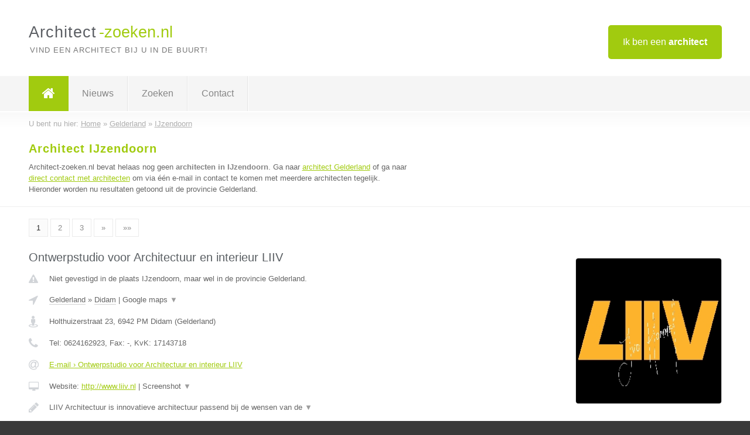

--- FILE ---
content_type: text/html; charset=utf-8
request_url: https://www.architect-zoeken.nl/architect/gelderland/ijzendoorn
body_size: 13947
content:

<!DOCTYPE html>
<html xmlns="http://www.w3.org/1999/xhtml" xml:lang="nl" lang="nl" dir="ltr">
<head>
<!-- Copyright https://www.jbb-media.nl -->
<title>Architect IJzendoorn | Alle architecten in de plaats IJzendoorn.</title>
<meta http-equiv="Content-Type" content="text/html; charset=UTF-8" />
<meta property="og:title" content="Architect IJzendoorn | Alle architecten in de plaats IJzendoorn." />
<meta property="og:type" content="website" />
<meta property="og:url" content="https://www.architect-zoeken.nl/architect/gelderland/ijzendoorn" />
<meta property="og:image" content="https://www.architect-zoeken.nl/img/social-og-image.png" />
<meta property="og:description" content="Architect IJzendoorn? Vind snel en eenvoudig architecten in de plaats IJzendoorn." />
<meta name="viewport" content="width=device-width, initial-scale=1" />
<meta name="description" content="Architect IJzendoorn? Vind snel en eenvoudig architecten in de plaats IJzendoorn." />
<meta name="keywords" content="Gelderland,architect,architecten" />
<meta name="robots" content="index, follow" />
<meta content="IE=edge" http-equiv="X-UA-Compatible" />
<link rel="canonical" href="https://www.architect-zoeken.nl/architect/gelderland/ijzendoorn" />
<link rel="apple-touch-icon" sizes="180x180" href="https://www.architect-zoeken.nl/apple-touch-icon.png" />
<link rel="icon" type="image/png" sizes="32x32" href="https://www.architect-zoeken.nl/favicon-32x32.png" />
<link rel="icon" type="image/png" sizes="16x16" href="https://www.architect-zoeken.nl/favicon-16x16.png" />
<link rel="manifest" href="https://www.architect-zoeken.nl/site.webmanifest" />
<link rel="mask-icon" href="https://www.architect-zoeken.nl/safari-pinned-tab.svg" color="#a1cb0f" />
<meta name="msapplication-TileColor" content="#a1cb0f" />
<meta name="theme-color" content="#ffffff" />
<link rel="stylesheet" href="https://www.architect-zoeken.nl/lay-out/style-1615647760.css" />
<meta name="google-site-verification" content="-qmqZ61dTq1tLzxyNLKI7jCoeqaA9Hb7tCb0fyN9y8M" />
</head>
<body itemscope itemtype="https://schema.org/WebPage">

<div id="bar_top">
	<div class="container clearfix">
		<div id="companies"><a href="https://www.architect-zoeken.nl/bedrijven.html" title="Ik ben een architect">Ik ben een <strong>architect</strong></a></div>

		<div id="logo">
			<a href="https://www.architect-zoeken.nl" title="Architect"><span class="logo_split_a">Architect</span><span class="logo_split_b">-zoeken.nl</span></a>
			<span class="slogan">Vind een architect bij u in de buurt!</span>
		</div>
	</div>
</div>



<div id="bar_menu">
	<div class="container clearfix">
		<button type="button" id="show-menu" onclick="menu_toggle(); return false;"><i class="fa fa-navicon"></i></button>
		<ul id="menu">
			<li class="home"><a href="https://www.architect-zoeken.nl" title="Architect"><i class="fa fa-home"></i></a></li>
			<li><a href="https://www.architect-zoeken.nl/nieuws.html" title="Architect nieuws">Nieuws</a></li>
			<li><a href="https://www.architect-zoeken.nl/zoeken.html" title="Zoeken Architecten">Zoeken</a></li>
			<li><a href="https://www.architect-zoeken.nl/contact.html" title="Contact met Architect-zoeken.nl">Contact</a></li>

			
		</ul>
	</div>
</div>


	<div id="bar_breadcrumbs">
		<div class="container">
			U bent nu hier: <span itemprop="itemListElement" itemscope itemtype="https://schema.org/ListItem"><a href="https://www.architect-zoeken.nl" title="Home" itemprop="item"><span itemprop="name">Home</span></a><meta itemprop="position" content="1" /></span> &raquo; <span itemprop="itemListElement" itemscope itemtype="https://schema.org/ListItem"><a href="https://www.architect-zoeken.nl/architect/gelderland" title="Architect Gelderland" itemprop="item"><span itemprop="name">Gelderland</span></a><meta itemprop="position" content="2" /></span> &raquo; <span itemprop="itemListElement" itemscope itemtype="https://schema.org/ListItem"><a href="https://www.architect-zoeken.nl/architect/gelderland/ijzendoorn" title="Architect IJzendoorn" itemprop="item"><span itemprop="name">IJzendoorn</span></a><meta itemprop="position" content="3" /></span>		</div>
	</div>

	
		<div id="bar_intro">
			<div class="container clearfix">
				<div class="left">
					<h1 title="Architect IJzendoorn">Architect IJzendoorn</h1>

					
<p>
						Architect-zoeken.nl bevat helaas nog geen <b>architecten in IJzendoorn</b>. Ga naar <a href="https://www.architect-zoeken.nl/architect/gelderland" title="Architect Gelderland">architect Gelderland</a>
						of ga naar <a href="https://www.architect-zoeken.nl/direct-contact.html" title="Direct contact met architecten">direct contact met architecten</a> om via &eacute;&eacute;n e-mail in contact te komen met meerdere architecten tegelijk.
					Hieronder worden nu resultaten getoond uit de provincie Gelderland.
</p>
				</div>

				<div class="right"></div>
			</div>
		</div>

		<div class="bar_nav">
			<div class="container">
				<a href="https://www.architect-zoeken.nl/architect/gelderland/ijzendoorn" class="highlight" title="Pagina 1">1</a> 
<a href="https://www.architect-zoeken.nl/architect/gelderland/ijzendoorn/2" title="Pagina 2">2</a> 
<a href="https://www.architect-zoeken.nl/architect/gelderland/ijzendoorn/3" title="Pagina 3">3</a> 
<a href="https://www.architect-zoeken.nl/architect/gelderland/ijzendoorn/2" title="Pagina 2">&raquo;</a> 
<a href="https://www.architect-zoeken.nl/architect/gelderland/ijzendoorn/3" title="Pagina 3">&raquo;&raquo;</a> 
			</div>
		</div>

		<div id="cont_results" class="multiple">
			
<div class="bar_result" itemscope itemtype="https://schema.org/LocalBusiness">
	<div class="container clearfix">
	<div class="result_left">
		<h2><a href="https://www.architect-zoeken.nl/architect/gelderland/didam/ontwerpstudio-voor-architectuur-en-interieur-liiv" title="Ontwerpstudio voor Architectuur en interieur LIIV"><span itemprop="name">Ontwerpstudio voor Architectuur en interieur LIIV</span></a></h2>
		<div class="table_result">
			<div class="row">
				<div class="col_a">
					<i class="fa fa-exclamation-triangle small" title="Mededeling &#8250; Ontwerpstudio voor Architectuur en interieur LIIV"></i>
				</div>
				<div class="col_b">
					Niet gevestigd in de plaats IJzendoorn, maar wel in de provincie Gelderland.
				</div>
			</div>
			<div class="row">
				<div class="col_a">
					<i class="fa fa-location-arrow" title="Provincie en plaats &#8250; Ontwerpstudio voor Architectuur en interieur LIIV"></i>
				</div>
				<div class="col_b">
					<a href="https://www.architect-zoeken.nl/architect/gelderland" class="a_alternative" title="Architect Gelderland">Gelderland</a>
					&raquo; <a href="https://www.architect-zoeken.nl/architect/gelderland/didam" class="a_alternative" title="Architect Didam">Didam</a>
	 				| <a href="#" onclick="switch_jbb(228,'googlemap','');return false;" class="a_astext" id="change_googlemap_228" title="Google map &#8250; Ontwerpstudio voor Architectuur en interieur LIIV">Google maps <span class="color_a">&#9660;</span></a><div class="maxwidth"><div id="show_googlemap_228" data-title="Ontwerpstudio voor Architectuur en interieur LIIV" data-company="Ontwerpstudio voor Architectuur en interieur LIIV"  data-address="Holthuizerstraat 23" data-zipcode="6942 PM" data-place="Didam" data-country="Nederland" data-lat="51.944939" data-lng="6.167694"></div></div>
				</div>
			</div>
			<div class="row">
				<div class="col_a">
					<i class="fa fa-street-view" title="Informatie &#8250; Ontwerpstudio voor Architectuur en interieur LIIV"></i>
				</div>
				<div class="col_b" itemprop="address" itemscope itemtype="https://schema.org/PostalAddress">
					<span itemprop="streetAddress">Holthuizerstraat 23</span>, <span itemprop="postalCode">6942 PM</span> <span itemprop="addressLocality">Didam</span> (<span itemprop="addressRegion">Gelderland</span>)
				</div>
			</div>
			<div class="row">
				<div class="col_a">
					<i class="fa fa-phone" title="Telefoonnummer &#8250; Ontwerpstudio voor Architectuur en interieur LIIV"></i>
				</div>
				<div class="col_b">
					Tel: <span itemprop="telephone">0624162923</span>, 
					Fax: <span itemprop="faxNumber">-</span>,
					KvK: <span itemprop="taxID">17143718</span>
				</div>
			</div>
			<div class="row">
				<div class="col_a">
					<i class="fa fa-at" title="E-mail &#8250; Ontwerpstudio voor Architectuur en interieur LIIV"></i>
				</div>
				<div class="col_b">
					<a href="https://www.architect-zoeken.nl/e-mail/ontwerpstudio-voor-architectuur-en-interieur-liiv" title="E-mail &#8250; Ontwerpstudio voor Architectuur en interieur LIIV">E-mail &#8250; Ontwerpstudio voor Architectuur en interieur LIIV</a>
				</div>
			</div>
			<div class="row">
				<div class="col_a">
					<i class="fa fa-desktop small" title="Website &#8250; Ontwerpstudio voor Architectuur en interieur LIIV"></i>
				</div>
				<div class="col_b">
 					Website: <a href="http://www.liiv.nl" title="Ontwerpstudio voor Architectuur en interieur LIIV" onclick="count(228,this.href); return false;" itemprop="item">http://www.liiv.nl</a> | <a href="#" onclick="switch_jbb(228,'screenshot','http://www.liiv.nl');return false;" class="a_astext" id="change_screenshot_228" title="Screenshot &#8250; Ontwerpstudio voor Architectuur en interieur LIIV">Screenshot <span class="color_a">&#9660;</span></a><br /><div class="maxwidth"><div id="show_screenshot_228"></div></div>
				</div>
			</div>
			<div class="row">
				<div class="col_a">
					<i class="fa fa-pencil" title="Beschrijving &#8250; Ontwerpstudio voor Architectuur en interieur LIIV"></i>
				</div>
				<div class="col_b" itemprop="description" content="LIIV Architectuur is innovatieve architectuur passend bij de wensen van de opdrachtgever. Met gevoel voor ruimte en (dag) licht realiseert LIIV heldere concepten die binnen de omgeving passen. Esthetisch en praktisch, duidelijk en duurzaam, met respect voor bestaande architectuur en het landschap.
LIIV Interieur sluit naadloos aan bij LIIV Architectuur .
en geeft een meerwaarde aan de verbinding tussen binnen en buiten. Neem vrijblijvend contact op via info@liiv.nl">
					<div class="clickable_container">
						<a href="#" onclick="switch_jbb(228,'beschrijving','');return false;" class="clickable_ahref" title="Toon / verberg hele beschrijving &#8250; Ontwerpstudio voor Architectuur en interieur LIIV"></a>
						LIIV Architectuur is innovatieve architectuur passend bij de wensen van de
						<span id="expand_beschrijving_228"><span class="color_a">&#9660;</span></span>
						<div id="hide_beschrijving_228" class="inline">
							 opdrachtgever. Met gevoel voor ruimte en (dag) licht realiseert LIIV heldere concepten die binnen de omgeving passen. Esthetisch en praktisch, duidelijk en duurzaam, met respect voor bestaande architectuur en het landschap.<br />
LIIV Interieur sluit naadloos aan bij LIIV Architectuur .<br />
en geeft een meerwaarde aan de verbinding tussen binnen en buiten. Neem vrijblijvend contact op via info@liiv.nl
							<span class="color_a">&#9650;</span>
						</div>
					</div>
				</div>
			</div>
			<div class="row">
				<div class="col_a">
					<i class="fa fa-tags small" title="Diensten &#8250; Ontwerpstudio voor Architectuur en interieur LIIV"></i>
				</div>
				<div class="col_b">
					<div class="clickable_container">
						<a href="#" onclick="switch_jbb(228,'diensten','');return false;" class="clickable_ahref" title="Toon / verberg alle diensten &#8250; Ontwerpstudio voor Architectuur en interieur LIIV"></a>
						Architectuur, Interieurarchitectuur, Kunst, Herbestemmen erfgoed,
						<span id="expand_diensten_228"><span class="color_a">&#9660;</span></span>
						<div id="hide_diensten_228" class="inline">
							 Nieuwbouw, Verbouw, Functieverandering
							<span class="color_a">&#9650;</span>
						</div>
					</div>
				</div>
			</div>
			<div class="row">
				<div class="col_a">
					<i class="fa fa-clock-o" title="Openingstijden &#8250; Ontwerpstudio voor Architectuur en interieur LIIV"></i>
				</div>
				<div class="col_b">
					Er wordt gewerkt op afspraak.
				</div>
			</div>
			<div class="row">
				<div class="col_a">
					<i class="fa fa-comments" title="Activiteit &#8250; Ontwerpstudio voor Architectuur en interieur LIIV"></i>
				</div>
				<div class="col_b">
					<a href="#" onclick="switch_jbb(228,'tweets','LindaFHofman');return false;" class="a_astext" id="change_tweets_228" title="Laatste tweets &#8250; Ontwerpstudio voor Architectuur en interieur LIIV">Laatste tweets <span class="color_a">&#9660;</span></a>
					| 
					<a href="#" onclick="switch_jbb(228,'facebook','https://www.facebook.com/pages/Ontwerpbureau-LIIV/217457064980196');return false;" class="a_astext" id="change_facebook_228" title="Laatste facebook posts &#8250; Ontwerpstudio voor Architectuur en interieur LIIV">Laatste facebook posts <span class="color_a">&#9660;</span></a>
					| 
					<a href="#" onclick="switch_jbb(228,'youtube','s2UsySeROdw');return false;" class="a_astext" id="change_youtube_228" title="Introductie video &#8250; Ontwerpstudio voor Architectuur en interieur LIIV">Introductie video <span class="color_a">&#9660;</span></a>
					<div class="maxwidth"><div id="show_activiteit_228"></div></div>
				</div>
			</div>
			<div class="row">
				<div class="col_a">
					<i class="fa fa-user" title="Sociale Media &#8250; Ontwerpstudio voor Architectuur en interieur LIIV"></i>
				</div>
				<div class="col_b">
					Sociale media:
					<div class="social_links">
						<a href="https://twitter.com/LindaFHofman" title="Twitter &#8250; Ontwerpstudio voor Architectuur en interieur LIIV" onclick="open_blank(this.href); return false;"><i class="fa fa-twitter"></i></a>
						<a href="https://www.facebook.com/pages/Ontwerpbureau-LIIV/217457064980196" title="Facebook &#8250; Ontwerpstudio voor Architectuur en interieur LIIV" onclick="open_blank(this.href); return false;"><i class="fa fa-facebook"></i></a>
						<a href="http://nl.linkedin.com/in/lindahofman/" title="Linkedin &#8250; Ontwerpstudio voor Architectuur en interieur LIIV" onclick="open_blank(this.href); return false;"><i class="fa fa-linkedin"></i></a>
						<a href="javascript:alert('Dit bedrijf heeft nog geen Youtube...');"  title="Youtube &#8250; Ontwerpstudio voor Architectuur en interieur LIIV" class="disable"><i class="fa fa-caret-right"></i></a>
					</div>
				</div>
			</div>
		</div>
	</div>
	<div class="result_right">
		<img src="https://www.architect-zoeken.nl/afbeelding/ontwerpstudio-voor-architectuur-en-interieur-liiv-2.jpg" width="250" height="250" alt="Afbeelding &#8250; Ontwerpstudio voor Architectuur en interieur LIIV" title="Afbeelding &#8250; Ontwerpstudio voor Architectuur en interieur LIIV" class="img_multiple" />
	</div>
	<br class="clear" />
	<div class="result_bottom">
		<div class="result_button">
			<a href="https://www.architect-zoeken.nl/architect/gelderland/didam/ontwerpstudio-voor-architectuur-en-interieur-liiv" title="Ontwerpstudio voor Architectuur en interieur LIIV">Bekijk volledig profiel</a>
		</div>
		<a href="#" title="Ga naar de boven" class="result_gototop"><i class="fa fa-caret-up"></i></a>
	</div>
	</div>
</div>



<div class="bar_result" itemscope itemtype="https://schema.org/LocalBusiness">
	<div class="container clearfix">
	<div class="result_left">
		<h2><a href="https://www.architect-zoeken.nl/architect/gelderland/geesteren/witstaart" title="Witstaart"><span itemprop="name">Witstaart</span></a></h2>
		<div class="table_result">
			<div class="row">
				<div class="col_a">
					<i class="fa fa-exclamation-triangle small" title="Mededeling &#8250; Witstaart"></i>
				</div>
				<div class="col_b">
					Niet gevestigd in de plaats IJzendoorn, maar wel in de provincie Gelderland.
				</div>
			</div>
			<div class="row">
				<div class="col_a">
					<i class="fa fa-location-arrow" title="Provincie en plaats &#8250; Witstaart"></i>
				</div>
				<div class="col_b">
					<a href="https://www.architect-zoeken.nl/architect/gelderland" class="a_alternative" title="Architect Gelderland">Gelderland</a>
					&raquo; <a href="https://www.architect-zoeken.nl/architect/gelderland/geesteren" class="a_alternative" title="Architect Geesteren">Geesteren</a>
	 				| <a href="#" onclick="switch_jbb(345,'googlemap','');return false;" class="a_astext" id="change_googlemap_345" title="Google map &#8250; Witstaart">Google maps <span class="color_a">&#9660;</span></a><div class="maxwidth"><div id="show_googlemap_345" data-title="Witstaart" data-company="Witstaart"  data-address="Boerenesweg 4" data-zipcode="7274 GP" data-place="Geesteren" data-country="Nederland" data-lat="52.153305" data-lng="6.515005"></div></div>
				</div>
			</div>
			<div class="row">
				<div class="col_a">
					<i class="fa fa-street-view" title="Informatie &#8250; Witstaart"></i>
				</div>
				<div class="col_b" itemprop="address" itemscope itemtype="https://schema.org/PostalAddress">
					<span itemprop="streetAddress">Boerenesweg 4</span>, <span itemprop="postalCode">7274 GP</span> <span itemprop="addressLocality">Geesteren</span> (<span itemprop="addressRegion">Gelderland</span>)
				</div>
			</div>
			<div class="row">
				<div class="col_a">
					<i class="fa fa-phone" title="Telefoonnummer &#8250; Witstaart"></i>
				</div>
				<div class="col_b">
					Tel: <span itemprop="telephone">0618656161</span>, 
					Fax: <span itemprop="faxNumber">-</span>,
					KvK: <span itemprop="taxID">78190525</span>
				</div>
			</div>
			<div class="row">
				<div class="col_a">
					<i class="fa fa-at" title="E-mail &#8250; Witstaart"></i>
				</div>
				<div class="col_b">
					<a href="https://www.architect-zoeken.nl/e-mail/witstaart" title="E-mail &#8250; Witstaart">E-mail &#8250; Witstaart</a>
				</div>
			</div>
			<div class="row">
				<div class="col_a">
					<i class="fa fa-desktop small" title="Website &#8250; Witstaart"></i>
				</div>
				<div class="col_b">
 					Website: <a href="https://www.witstaart.nl" title="Witstaart" onclick="count(345,this.href); return false;" itemprop="item">https://www.witstaart.nl</a> | <a href="#" onclick="switch_jbb(345,'screenshot','https://www.witstaart.nl');return false;" class="a_astext" id="change_screenshot_345" title="Screenshot &#8250; Witstaart">Screenshot <span class="color_a">&#9660;</span></a><br /><div class="maxwidth"><div id="show_screenshot_345"></div></div>
				</div>
			</div>
			<div class="row">
				<div class="col_a">
					<i class="fa fa-pencil" title="Beschrijving &#8250; Witstaart"></i>
				</div>
				<div class="col_b" itemprop="description" content="Met een nuchtere insteek, een bak aan ervaring en veel parate kennis vormen we makkelijk één team met de opdrachtgever, andere adviseurs en uitvoerende partijen.
Wij hebben oog voor de omgeving, veel aandacht voor het gebruik en interesse in de historie.
Onze ontwerpen zijn herkenbaar aan een goed totaalconcept met bijzondere details. 

Wij ontwerpen de ruimte waar jij van droomt.
Je woning, werkplek of ….?">
					<div class="clickable_container">
						<a href="#" onclick="switch_jbb(345,'beschrijving','');return false;" class="clickable_ahref" title="Toon / verberg hele beschrijving &#8250; Witstaart"></a>
						Met een nuchtere insteek, een bak aan ervaring en veel parate kennis vormen
						<span id="expand_beschrijving_345"><span class="color_a">&#9660;</span></span>
						<div id="hide_beschrijving_345" class="inline">
							 we makkelijk één team met de opdrachtgever, andere adviseurs en uitvoerende partijen.<br />
Wij hebben oog voor de omgeving, veel aandacht voor het gebruik en interesse in de historie.<br />
Onze ontwerpen zijn herkenbaar aan een goed totaalconcept met bijzondere details. <br />
<br />
Wij ontwerpen de ruimte waar jij van droomt.<br />
Je woning, werkplek of ….?
							<span class="color_a">&#9650;</span>
						</div>
					</div>
				</div>
			</div>
			<div class="row">
				<div class="col_a">
					<i class="fa fa-tags small" title="Diensten &#8250; Witstaart"></i>
				</div>
				<div class="col_b">
					<div class="clickable_container">
						<a href="#" onclick="switch_jbb(345,'diensten','');return false;" class="clickable_ahref" title="Toon / verberg alle diensten &#8250; Witstaart"></a>
						architectuur, interieur architectuur, bouwkunde, technisch ontwerp,
						<span id="expand_diensten_345"><span class="color_a">&#9660;</span></span>
						<div id="hide_diensten_345" class="inline">
							 ruimtelijke plannen, indelingsplannen, kantoor inrichting, bouwvergunningen, herbestemming, monumenten
							<span class="color_a">&#9650;</span>
						</div>
					</div>
				</div>
			</div>
			<div class="row">
				<div class="col_a">
					<i class="fa fa-clock-o" title="Openingstijden &#8250; Witstaart"></i>
				</div>
				<div class="col_b">
					Er wordt gewerkt op afspraak.
				</div>
			</div>
			<div class="row">
				<div class="col_a">
					<i class="fa fa-comments" title="Activiteit &#8250; Witstaart"></i>
				</div>
				<div class="col_b">
					<a href="#" onclick="switch_jbb(345,'tweets','witstaart1');return false;" class="a_astext" id="change_tweets_345" title="Laatste tweets &#8250; Witstaart">Laatste tweets <span class="color_a">&#9660;</span></a>
					| 
					<a href="#" onclick="switch_jbb(345,'facebook','https://www.facebook.com/Witstaart');return false;" class="a_astext" id="change_facebook_345" title="Laatste facebook posts &#8250; Witstaart">Laatste facebook posts <span class="color_a">&#9660;</span></a>
					| 
					<a href="#" onclick="switch_jbb(345,'youtube','4J6bKNVKwm0');return false;" class="a_astext" id="change_youtube_345" title="Introductie video &#8250; Witstaart">Introductie video <span class="color_a">&#9660;</span></a>
					<div class="maxwidth"><div id="show_activiteit_345"></div></div>
				</div>
			</div>
			<div class="row">
				<div class="col_a">
					<i class="fa fa-user" title="Sociale Media &#8250; Witstaart"></i>
				</div>
				<div class="col_b">
					Sociale media:
					<div class="social_links">
						<a href="https://twitter.com/witstaart1" title="Twitter &#8250; Witstaart" onclick="open_blank(this.href); return false;"><i class="fa fa-twitter"></i></a>
						<a href="https://www.facebook.com/Witstaart" title="Facebook &#8250; Witstaart" onclick="open_blank(this.href); return false;"><i class="fa fa-facebook"></i></a>
						<a href="https://www.linkedin.com/company/witstaart-innovators-van-ruimte" title="Linkedin &#8250; Witstaart" onclick="open_blank(this.href); return false;"><i class="fa fa-linkedin"></i></a>
						<a href="https://www.youtube.com/channel/UC-Pkf5GJ0-EO8iSacCbN64w" title="Youtube &#8250; Witstaart" onclick="open_blank(this.href); return false;"><i class="fa fa-caret-right"></i></a>
					</div>
				</div>
			</div>
		</div>
	</div>
	<div class="result_right">
		<img src="https://www.architect-zoeken.nl/afbeelding/witstaart-2.jpg" width="250" height="175" alt="Afbeelding &#8250; Witstaart" title="Afbeelding &#8250; Witstaart" class="img_multiple" />
	</div>
	<br class="clear" />
	<div class="result_bottom">
		<div class="result_button">
			<a href="https://www.architect-zoeken.nl/architect/gelderland/geesteren/witstaart" title="Witstaart">Bekijk volledig profiel</a>
		</div>
		<a href="#" title="Ga naar de boven" class="result_gototop"><i class="fa fa-caret-up"></i></a>
	</div>
	</div>
</div>



<div class="bar_result" itemscope itemtype="https://schema.org/LocalBusiness">
	<div class="container clearfix">
	<div class="result_left">
		<h2><a href="https://www.architect-zoeken.nl/architect/gelderland/arnhem/atelier-blik-architectuur-interieur" title="Atelier Blik Architectuur | interieur"><span itemprop="name">Atelier Blik Architectuur | interieur</span></a></h2>
		<div class="table_result">
			<div class="row">
				<div class="col_a">
					<i class="fa fa-exclamation-triangle small" title="Mededeling &#8250; Atelier Blik Architectuur | interieur"></i>
				</div>
				<div class="col_b">
					Niet gevestigd in de plaats IJzendoorn, maar wel in de provincie Gelderland.
				</div>
			</div>
			<div class="row">
				<div class="col_a">
					<i class="fa fa-location-arrow" title="Provincie en plaats &#8250; Atelier Blik Architectuur | interieur"></i>
				</div>
				<div class="col_b">
					<a href="https://www.architect-zoeken.nl/architect/gelderland" class="a_alternative" title="Architect Gelderland">Gelderland</a>
					&raquo; <a href="https://www.architect-zoeken.nl/architect/gelderland/arnhem" class="a_alternative" title="Architect Arnhem">Arnhem</a>
	 				| <a href="#" onclick="switch_jbb(209,'googlemap','');return false;" class="a_astext" id="change_googlemap_209" title="Google map &#8250; Atelier Blik Architectuur | interieur">Google maps <span class="color_a">&#9660;</span></a><div class="maxwidth"><div id="show_googlemap_209" data-title="Atelier Blik Architectuur | interieur" data-company="Atelier Blik Architectuur | interieur"  data-address="Zeven Provincien 7A" data-zipcode="6816 TZ" data-place="Arnhem" data-country="Nederland" data-lat="52.033974" data-lng="5.882829"></div></div>
				</div>
			</div>
			<div class="row">
				<div class="col_a">
					<i class="fa fa-street-view" title="Informatie &#8250; Atelier Blik Architectuur | interieur"></i>
				</div>
				<div class="col_b" itemprop="address" itemscope itemtype="https://schema.org/PostalAddress">
					<span itemprop="streetAddress">Zeven Provincien 7A</span>, <span itemprop="postalCode">6816 TZ</span> <span itemprop="addressLocality">Arnhem</span> (<span itemprop="addressRegion">Gelderland</span>)
				</div>
			</div>
			<div class="row">
				<div class="col_a">
					<i class="fa fa-phone" title="Telefoonnummer &#8250; Atelier Blik Architectuur | interieur"></i>
				</div>
				<div class="col_b">
					Tel: <span itemprop="telephone">0624266295</span>, 
					Fax: <span itemprop="faxNumber">-</span>,
					KvK: <span itemprop="taxID">09186133</span>
				</div>
			</div>
			<div class="row">
				<div class="col_a">
					<i class="fa fa-at" title="E-mail &#8250; Atelier Blik Architectuur | interieur"></i>
				</div>
				<div class="col_b">
					<a href="https://www.architect-zoeken.nl/e-mail/atelier-blik-architectuur-interieur" title="E-mail &#8250; Atelier Blik Architectuur | interieur">E-mail &#8250; Atelier Blik Architectuur | interieur</a>
				</div>
			</div>
			<div class="row">
				<div class="col_a">
					<i class="fa fa-desktop small" title="Website &#8250; Atelier Blik Architectuur | interieur"></i>
				</div>
				<div class="col_b">
 					Website: <a href="http://www.atelierblik.nl" title="Atelier Blik Architectuur | interieur" onclick="count(209,this.href); return false;" itemprop="item">http://www.atelierblik.nl</a> | <a href="#" onclick="switch_jbb(209,'screenshot','http://www.atelierblik.nl');return false;" class="a_astext" id="change_screenshot_209" title="Screenshot &#8250; Atelier Blik Architectuur | interieur">Screenshot <span class="color_a">&#9660;</span></a><br /><div class="maxwidth"><div id="show_screenshot_209"></div></div>
				</div>
			</div>
			<div class="row">
				<div class="col_a">
					<i class="fa fa-pencil" title="Beschrijving &#8250; Atelier Blik Architectuur | interieur"></i>
				</div>
				<div class="col_b" itemprop="description" content="Een bureau met aanstekelijke passie voor architectuur, zowel interieur als architectuur.

Atelier Blik is een architectenbureau gevestigd in Arnhem, opgericht in 2008 door Marije Weijers, architecte.  Het is een bureau met passie voor vormgeving en vooral passie voor architectuur! Samen (opdrachtgever en architect) maken we een ontwerp wat past bij uw wensen, bij het huis en of kantoor en welke voldoet aan de huidige regelgeving. Atelier Blik werkt transparant en laat alles stapsgewijs zien zodat u meedoet en denkt in het ontwerpproces.

Werkwijze
We zijn gespecialiseerd in de woningbouw, zowel nieuwbouw als verbouw. De projecten variëren van: nieuwbouw van een yogacentrum, volledig verbouwen van een oude (bakkers)boerderij maar ook het herbestemmen van het monument De Gruijter in Arnhem naar diverse appartementen. 
We verzorgen het hele traject van ontwerp tot oplevering: capaciteitsstudie, ontwerp, bouwtekeningen, bouwaanvraag, calculatie, aannemers selectie en bouwbegeleiding.

Tijdens de ontwerpfase presenteren we meerdere ontwerpen. Gepresenteerd middels virtual reality (VR-bril) en een ontwerpboek met 3D impressies, plattegronden en referentiebeelden. We nemen u maximaal mee in de mogelijkheden en sfeer van de ontwerpen. Vervolgens bekijken we samen wat het beste past bij uw wensen en budget en maken zo de ideale mix.

De ontwerpen van Atelier Blik eindigen niet bij een mooie gevel. Interieur is een net zo belangrijk onderdeel van het ontwerp. Beide disciplines hangen bij ons dan ook nauw samen. Wij worden blij van mooie lichte ruimtes, goede verhoudingen en mooie materialen. We zijn een bureau met passie voor vormgeven!
Geen medewerkers maar samenwerkers
Atelier Blik is van mening dat je het werk moet doen waar je echt met passie aan kan werken, dingen waardoor je de tijd vergeet en daardoor goed werk levert. Als architect ligt mijn passie uiteraard in het vormgeven van ruimten en gebouwen.

Atelier Blik werkt samen met een vast team van ZZP&#039;ers zodat we goed op elkaar ingespeeld zijn. Ieder persoon is gepassioneerd op zijn vakgebied en haalt hier het maximale uit. Zo kunnen we samen complexe opgaven oppakken en het proces van het begin tot het einde doorlopen en tot in detail uitwerken. Van ontwerp tot oplevering!

Wat kan  Blik voor u betekenen?
Atelier Blik is voor iedereen die iets wil nieuwbouwen of verbouwen.
Voorbeelden: nieuwbouw woning, aanbouw aan woning, herbestemming pand, interieur advies kantoor, een praktijkruimte aan huis, interne verbouwing, renovatie, restauratie etc. Wilt u extra informatie, of wilt u een afspraak maken neem dan zeker contact met mij op! 

Portfolio
Bekijk onze website voor beelden van onze gerealiseerde projecten:
 www.AtelierBlik.nl">
					<div class="clickable_container">
						<a href="#" onclick="switch_jbb(209,'beschrijving','');return false;" class="clickable_ahref" title="Toon / verberg hele beschrijving &#8250; Atelier Blik Architectuur | interieur"></a>
						Een bureau met aanstekelijke passie voor architectuur, zowel interieur als
						<span id="expand_beschrijving_209"><span class="color_a">&#9660;</span></span>
						<div id="hide_beschrijving_209" class="inline">
							 architectuur.<br />
<br />
Atelier Blik is een architectenbureau gevestigd in Arnhem, opgericht in 2008 door Marije Weijers, architecte.  Het is een bureau met passie voor vormgeving en vooral passie voor architectuur! Samen (opdrachtgever en architect) maken we een ontwerp wat past bij uw wensen, bij het huis en of kantoor en welke voldoet aan de huidige regelgeving. Atelier Blik werkt transparant en laat alles stapsgewijs zien zodat u meedoet en denkt in het ontwerpproces.<br />
<br />
Werkwijze<br />
We zijn gespecialiseerd in de woningbouw, zowel nieuwbouw als verbouw. De projecten variëren van: nieuwbouw van een yogacentrum, volledig verbouwen van een oude (bakkers)boerderij maar ook het herbestemmen van het monument De Gruijter in Arnhem naar diverse appartementen. <br />
We verzorgen het hele traject van ontwerp tot oplevering: capaciteitsstudie, ontwerp, bouwtekeningen, bouwaanvraag, calculatie, aannemers selectie en bouwbegeleiding.<br />
<br />
Tijdens de ontwerpfase presenteren we meerdere ontwerpen. Gepresenteerd middels virtual reality (VR-bril) en een ontwerpboek met 3D impressies, plattegronden en referentiebeelden. We nemen u maximaal mee in de mogelijkheden en sfeer van de ontwerpen. Vervolgens bekijken we samen wat het beste past bij uw wensen en budget en maken zo de ideale mix.<br />
<br />
De ontwerpen van Atelier Blik eindigen niet bij een mooie gevel. Interieur is een net zo belangrijk onderdeel van het ontwerp. Beide disciplines hangen bij ons dan ook nauw samen. Wij worden blij van mooie lichte ruimtes, goede verhoudingen en mooie materialen. We zijn een bureau met passie voor vormgeven!<br />
Geen medewerkers maar samenwerkers<br />
Atelier Blik is van mening dat je het werk moet doen waar je echt met passie aan kan werken, dingen waardoor je de tijd vergeet en daardoor goed werk levert. Als architect ligt mijn passie uiteraard in het vormgeven van ruimten en gebouwen.<br />
<br />
Atelier Blik werkt samen met een vast team van ZZP&#039;ers zodat we goed op elkaar ingespeeld zijn. Ieder persoon is gepassioneerd op zijn vakgebied en haalt hier het maximale uit. Zo kunnen we samen complexe opgaven oppakken en het proces van het begin tot het einde doorlopen en tot in detail uitwerken. Van ontwerp tot oplevering!<br />
<br />
Wat kan  Blik voor u betekenen?<br />
Atelier Blik is voor iedereen die iets wil nieuwbouwen of verbouwen.<br />
Voorbeelden: nieuwbouw woning, aanbouw aan woning, herbestemming pand, interieur advies kantoor, een praktijkruimte aan huis, interne verbouwing, renovatie, restauratie etc. Wilt u extra informatie, of wilt u een afspraak maken neem dan zeker contact met mij op! <br />
<br />
Portfolio<br />
Bekijk onze website voor beelden van onze gerealiseerde projecten:<br />
 www.AtelierBlik.nl
							<span class="color_a">&#9650;</span>
						</div>
					</div>
				</div>
			</div>
			<div class="row">
				<div class="col_a">
					<i class="fa fa-tags small" title="Diensten &#8250; Atelier Blik Architectuur | interieur"></i>
				</div>
				<div class="col_b">
					<div class="clickable_container">
						<a href="#" onclick="switch_jbb(209,'diensten','');return false;" class="clickable_ahref" title="Toon / verberg alle diensten &#8250; Atelier Blik Architectuur | interieur"></a>
						Nieuwbouw woning, Verbouw woning, Praktijk aan huis, Herbestemming,
						<span id="expand_diensten_209"><span class="color_a">&#9660;</span></span>
						<div id="hide_diensten_209" class="inline">
							 Monument, Collectief Particulier Opdrachtgeversschap, capaciteitsstudie, ontwerp, architectuur, interieur
							<span class="color_a">&#9650;</span>
						</div>
					</div>
				</div>
			</div>
			<div class="row">
				<div class="col_a">
					<i class="fa fa-clock-o" title="Openingstijden &#8250; Atelier Blik Architectuur | interieur"></i>
				</div>
				<div class="col_b">
					Er wordt gewerkt op afspraak.
				</div>
			</div>
			<div class="row">
				<div class="col_a">
					<i class="fa fa-comments" title="Activiteit &#8250; Atelier Blik Architectuur | interieur"></i>
				</div>
				<div class="col_b">
					<a href="#" onclick="switch_jbb(209,'tweets','AtelierBlik');return false;" class="a_astext" id="change_tweets_209" title="Laatste tweets &#8250; Atelier Blik Architectuur | interieur">Laatste tweets <span class="color_a">&#9660;</span></a>
					| 
					<a href="#" onclick="switch_jbb(209,'facebook','https://www.facebook.com/arnhemarchitect');return false;" class="a_astext" id="change_facebook_209" title="Laatste facebook posts &#8250; Atelier Blik Architectuur | interieur">Laatste facebook posts <span class="color_a">&#9660;</span></a>
					<div class="maxwidth"><div id="show_activiteit_209"></div></div>
				</div>
			</div>
			<div class="row">
				<div class="col_a">
					<i class="fa fa-user" title="Sociale Media &#8250; Atelier Blik Architectuur | interieur"></i>
				</div>
				<div class="col_b">
					Sociale media:
					<div class="social_links">
						<a href="https://twitter.com/AtelierBlik" title="Twitter &#8250; Atelier Blik Architectuur | interieur" onclick="open_blank(this.href); return false;"><i class="fa fa-twitter"></i></a>
						<a href="https://www.facebook.com/arnhemarchitect" title="Facebook &#8250; Atelier Blik Architectuur | interieur" onclick="open_blank(this.href); return false;"><i class="fa fa-facebook"></i></a>
						<a href="https://www.linkedin.com/profile/view?id=32293193&amp;trk=spm_pic" title="Linkedin &#8250; Atelier Blik Architectuur | interieur" onclick="open_blank(this.href); return false;"><i class="fa fa-linkedin"></i></a>
						<a href="javascript:alert('Dit bedrijf heeft nog geen Youtube...');"  title="Youtube &#8250; Atelier Blik Architectuur | interieur" class="disable"><i class="fa fa-caret-right"></i></a>
					</div>
				</div>
			</div>
		</div>
	</div>
	<div class="result_right">
		<img src="https://www.architect-zoeken.nl/afbeelding/atelier-blik-architectuur-interieur-2.jpg" width="250" height="55" alt="Afbeelding &#8250; Atelier Blik Architectuur | interieur" title="Afbeelding &#8250; Atelier Blik Architectuur | interieur" class="img_multiple" />
	</div>
	<br class="clear" />
	<div class="result_bottom">
		<div class="result_button">
			<a href="https://www.architect-zoeken.nl/architect/gelderland/arnhem/atelier-blik-architectuur-interieur" title="Atelier Blik Architectuur | interieur">Bekijk volledig profiel</a>
		</div>
		<a href="#" title="Ga naar de boven" class="result_gototop"><i class="fa fa-caret-up"></i></a>
	</div>
	</div>
</div>



<div class="bar_result" itemscope itemtype="https://schema.org/LocalBusiness">
	<div class="container clearfix">
	<div class="result_left">
		<h2><a href="https://www.architect-zoeken.nl/architect/gelderland/tiel/loosbroek-architecten-bv" title="Loosbroek architecten bv"><span itemprop="name">Loosbroek architecten bv</span></a></h2>
		<div class="table_result">
			<div class="row">
				<div class="col_a">
					<i class="fa fa-exclamation-triangle small" title="Mededeling &#8250; Loosbroek architecten bv"></i>
				</div>
				<div class="col_b">
					Niet gevestigd in de plaats IJzendoorn, maar wel in de provincie Gelderland.
				</div>
			</div>
			<div class="row">
				<div class="col_a">
					<i class="fa fa-location-arrow" title="Provincie en plaats &#8250; Loosbroek architecten bv"></i>
				</div>
				<div class="col_b">
					<a href="https://www.architect-zoeken.nl/architect/gelderland" class="a_alternative" title="Architect Gelderland">Gelderland</a>
					&raquo; <a href="https://www.architect-zoeken.nl/architect/gelderland/tiel" class="a_alternative" title="Architect Tiel">Tiel</a>
	 				| <a href="#" onclick="switch_jbb(268,'googlemap','');return false;" class="a_astext" id="change_googlemap_268" title="Google map &#8250; Loosbroek architecten bv">Google maps <span class="color_a">&#9660;</span></a><div class="maxwidth"><div id="show_googlemap_268" data-title="Loosbroek architecten bv" data-company="Loosbroek architecten bv"  data-address="Het Jaagpad 4" data-zipcode="4006 GK" data-place="Tiel" data-country="Nederland" data-lat="51.87989" data-lng="5.417483"></div></div>
				</div>
			</div>
			<div class="row">
				<div class="col_a">
					<i class="fa fa-street-view" title="Informatie &#8250; Loosbroek architecten bv"></i>
				</div>
				<div class="col_b" itemprop="address" itemscope itemtype="https://schema.org/PostalAddress">
					<span itemprop="streetAddress">Het Jaagpad 4</span>, <span itemprop="postalCode">4006 GK</span> <span itemprop="addressLocality">Tiel</span> (<span itemprop="addressRegion">Gelderland</span>)
				</div>
			</div>
			<div class="row">
				<div class="col_a">
					<i class="fa fa-phone" title="Telefoonnummer &#8250; Loosbroek architecten bv"></i>
				</div>
				<div class="col_b">
					Tel: <span itemprop="telephone">0344-621640</span>, 
					Fax: <span itemprop="faxNumber">-</span>,
					KvK: <span itemprop="taxID">-</span>
				</div>
			</div>
			<div class="row">
				<div class="col_a">
					<i class="fa fa-at" title="E-mail &#8250; Loosbroek architecten bv"></i>
				</div>
				<div class="col_b">
					<a href="https://www.architect-zoeken.nl/e-mail/loosbroek-architecten-bv" title="E-mail &#8250; Loosbroek architecten bv">E-mail &#8250; Loosbroek architecten bv</a>
				</div>
			</div>
			<div class="row">
				<div class="col_a">
					<i class="fa fa-desktop small" title="Website &#8250; Loosbroek architecten bv"></i>
				</div>
				<div class="col_b">
 					Website: <a href="http://www.loosbroekarchitecten.nl" title="Loosbroek architecten bv" onclick="count(268,this.href); return false;" itemprop="item">http://www.loosbroekarchitecten.nl</a> | <a href="#" onclick="switch_jbb(268,'screenshot','http://www.loosbroekarchitecten.nl');return false;" class="a_astext" id="change_screenshot_268" title="Screenshot &#8250; Loosbroek architecten bv">Screenshot <span class="color_a">&#9660;</span></a><br /><div class="maxwidth"><div id="show_screenshot_268"></div></div>
				</div>
			</div>
			<div class="row">
				<div class="col_a">
					<i class="fa fa-pencil" title="Beschrijving &#8250; Loosbroek architecten bv"></i>
				</div>
				<div class="col_b" itemprop="description" content="Loosbroek architecten is een breed werkend architectenbureau voor midden Nederland. Vanuit ons kantoor te Tiel werken wij in teamverband met plezier aan voor ons uitdagende projecten.

Loosbroek architecten denkt mee met haar opdrachtgevers. Door onze volledige driedimensionale werkwijze hebben opdrachtgevers in iedere fase van het bouwproces inzicht in de ruimtelijke ontwikkeling van het bouwplan.

Loosbroek architecten levert kwaliteit zowel bouwkundig, architectonisch  als betreffende haar eigen dienstverlening.
In dialoog met onze opdrachtgevers komen wij tot verrassende oplossingen.
In feite visualiseren wij de bouwwensen van  de opdrachtgever en complementeren deze met onze kennis van het complete bouwproces. 
Zo ontstaat maatwerk architectuur, afgestemd op uw wensen en de locatie.">
					<div class="clickable_container">
						<a href="#" onclick="switch_jbb(268,'beschrijving','');return false;" class="clickable_ahref" title="Toon / verberg hele beschrijving &#8250; Loosbroek architecten bv"></a>
						Loosbroek architecten is een breed werkend architectenbureau voor midden
						<span id="expand_beschrijving_268"><span class="color_a">&#9660;</span></span>
						<div id="hide_beschrijving_268" class="inline">
							 Nederland. Vanuit ons kantoor te Tiel werken wij in teamverband met plezier aan voor ons uitdagende projecten.<br />
<br />
Loosbroek architecten denkt mee met haar opdrachtgevers. Door onze volledige driedimensionale werkwijze hebben opdrachtgevers in iedere fase van het bouwproces inzicht in de ruimtelijke ontwikkeling van het bouwplan.<br />
<br />
Loosbroek architecten levert kwaliteit zowel bouwkundig, architectonisch  als betreffende haar eigen dienstverlening.<br />
In dialoog met onze opdrachtgevers komen wij tot verrassende oplossingen.<br />
In feite visualiseren wij de bouwwensen van  de opdrachtgever en complementeren deze met onze kennis van het complete bouwproces. <br />
Zo ontstaat maatwerk architectuur, afgestemd op uw wensen en de locatie.
							<span class="color_a">&#9650;</span>
						</div>
					</div>
				</div>
			</div>
			<div class="row">
				<div class="col_a">
					<i class="fa fa-tags small" title="Diensten &#8250; Loosbroek architecten bv"></i>
				</div>
				<div class="col_b">
					<div class="clickable_container">
						<a href="#" onclick="switch_jbb(268,'diensten','');return false;" class="clickable_ahref" title="Toon / verberg alle diensten &#8250; Loosbroek architecten bv"></a>
						architectonisch ontwerp, bouwkundige uitwerking, bouwbesluit advies en
						<span id="expand_diensten_268"><span class="color_a">&#9660;</span></span>
						<div id="hide_diensten_268" class="inline">
							 berekeningen, EPG berekening, art-impressies, woningbouw voor de particulier, uitbreiding bestaande woning, verbetering bestaande woning zowel architectonisch als energetisch
							<span class="color_a">&#9650;</span>
						</div>
					</div>
				</div>
			</div>
			<div class="row">
				<div class="col_a">
					<i class="fa fa-clock-o" title="Openingstijden &#8250; Loosbroek architecten bv"></i>
				</div>
				<div class="col_b">
					Er wordt gewerkt op afspraak.
				</div>
			</div>
			<div class="row">
				<div class="col_a">
					<i class="fa fa-user" title="Sociale Media &#8250; Loosbroek architecten bv"></i>
				</div>
				<div class="col_b">
					Sociale media:
					<div class="social_links">
						<a href="javascript:alert('Dit bedrijf heeft nog geen Twitter...');" title="Twitter &#8250; Loosbroek architecten bv" class="disable"><i class="fa fa-twitter"></i></a>
						<a href="javascript:alert('Dit bedrijf heeft nog geen Facebook...');" title="Facebook &#8250; Loosbroek architecten bv" class="disable"><i class="fa fa-facebook"></i></a>
						<a href="http://nl.linkedin.com/pub/pascal-van-loosbroek/a/1aa/b29/nl" title="Linkedin &#8250; Loosbroek architecten bv" onclick="open_blank(this.href); return false;"><i class="fa fa-linkedin"></i></a>
						<a href="javascript:alert('Dit bedrijf heeft nog geen Youtube...');"  title="Youtube &#8250; Loosbroek architecten bv" class="disable"><i class="fa fa-caret-right"></i></a>
					</div>
				</div>
			</div>
		</div>
	</div>
	<div class="result_right">
		<img src="https://www.architect-zoeken.nl/afbeelding/loosbroek-architecten-bv-2.jpg" width="80" height="80" alt="Afbeelding &#8250; Loosbroek architecten bv" title="Afbeelding &#8250; Loosbroek architecten bv" class="img_multiple" />
	</div>
	<br class="clear" />
	<div class="result_bottom">
		<div class="result_button">
			<a href="https://www.architect-zoeken.nl/architect/gelderland/tiel/loosbroek-architecten-bv" title="Loosbroek architecten bv">Bekijk volledig profiel</a>
		</div>
		<a href="#" title="Ga naar de boven" class="result_gototop"><i class="fa fa-caret-up"></i></a>
	</div>
	</div>
</div>



<div class="bar_result" itemscope itemtype="https://schema.org/LocalBusiness">
	<div class="container clearfix">
	<div class="result_left">
		<h2><a href="https://www.architect-zoeken.nl/architect/gelderland/bennekom/0318-lam-a-r-c-h-i-t-e-c-t-s-bna" title="0318 LAM a r c h i t e c t s  bna"><span itemprop="name">0318 LAM a r c h i t e c t s  bna</span></a></h2>
		<div class="table_result">
			<div class="row">
				<div class="col_a">
					<i class="fa fa-exclamation-triangle small" title="Mededeling &#8250; 0318 LAM a r c h i t e c t s  bna"></i>
				</div>
				<div class="col_b">
					Niet gevestigd in de plaats IJzendoorn, maar wel in de provincie Gelderland.
				</div>
			</div>
			<div class="row">
				<div class="col_a">
					<i class="fa fa-location-arrow" title="Provincie en plaats &#8250; 0318 LAM a r c h i t e c t s  bna"></i>
				</div>
				<div class="col_b">
					<a href="https://www.architect-zoeken.nl/architect/gelderland" class="a_alternative" title="Architect Gelderland">Gelderland</a>
					&raquo; <a href="https://www.architect-zoeken.nl/architect/gelderland/bennekom" class="a_alternative" title="Architect Bennekom">Bennekom</a>
	 				| <a href="#" onclick="switch_jbb(61,'googlemap','');return false;" class="a_astext" id="change_googlemap_61" title="Google map &#8250; 0318 LAM a r c h i t e c t s  bna">Google maps <span class="color_a">&#9660;</span></a><div class="maxwidth"><div id="show_googlemap_61" data-title="0318 LAM a r c h i t e c t s  bna" data-company="0318 LAM a r c h i t e c t s  bna"  data-address="Bosbeekweg 11A" data-zipcode="6721 MH" data-place="Bennekom" data-country="Nederland" data-lat="52.011105" data-lng="5.731345"></div></div>
				</div>
			</div>
			<div class="row">
				<div class="col_a">
					<i class="fa fa-street-view" title="Informatie &#8250; 0318 LAM a r c h i t e c t s  bna"></i>
				</div>
				<div class="col_b" itemprop="address" itemscope itemtype="https://schema.org/PostalAddress">
					<span itemprop="streetAddress">Bosbeekweg 11A</span>, <span itemprop="postalCode">6721 MH</span> <span itemprop="addressLocality">Bennekom</span> (<span itemprop="addressRegion">Gelderland</span>)
				</div>
			</div>
			<div class="row">
				<div class="col_a">
					<i class="fa fa-phone" title="Telefoonnummer &#8250; 0318 LAM a r c h i t e c t s  bna"></i>
				</div>
				<div class="col_b">
					Tel: <span itemprop="telephone">0318 - 41 81 85</span>, 
					Fax: <span itemprop="faxNumber">-</span>,
					KvK: <span itemprop="taxID">09210539</span>
				</div>
			</div>
			<div class="row">
				<div class="col_a">
					<i class="fa fa-at" title="E-mail &#8250; 0318 LAM a r c h i t e c t s  bna"></i>
				</div>
				<div class="col_b">
					<a href="https://www.architect-zoeken.nl/e-mail/0318-lam-a-r-c-h-i-t-e-c-t-s-bna" title="E-mail &#8250; 0318 LAM a r c h i t e c t s  bna">E-mail &#8250; 0318 LAM a r c h i t e c t s  bna</a>
				</div>
			</div>
			<div class="row">
				<div class="col_a">
					<i class="fa fa-desktop small" title="Website &#8250; 0318 LAM a r c h i t e c t s  bna"></i>
				</div>
				<div class="col_b">
 					Website: <a href="http://www.lam-architects.nl" title="0318 LAM a r c h i t e c t s  bna" onclick="count(61,this.href); return false;" itemprop="item">http://www.lam-architects.nl</a> | <a href="#" onclick="switch_jbb(61,'screenshot','http://www.lam-architects.nl');return false;" class="a_astext" id="change_screenshot_61" title="Screenshot &#8250; 0318 LAM a r c h i t e c t s  bna">Screenshot <span class="color_a">&#9660;</span></a><br /><div class="maxwidth"><div id="show_screenshot_61"></div></div>
				</div>
			</div>
			<div class="row">
				<div class="col_a">
					<i class="fa fa-pencil" title="Beschrijving &#8250; 0318 LAM a r c h i t e c t s  bna"></i>
				</div>
				<div class="col_b" itemprop="description" content="&#039;Creating the perfect place around you, suits your comfort, fits the environment&#039; is het credo van LAM architects

LAM creëert L-eefwerelden door middel van A-rchitectuur voor M-ensen. U staat dus centraal en architectuur is voor ons daarom meer dan vormgeving of een combinatie van materialen en kleur. Architectuur gaat over de beleving die u wenst, de functionaliteit die u zoekt en duurzaamheid die aansluit bij uw comfort en het milieu.   

HET BESTE....
We halen het beste uit onze opdrachtgevers om zo het beste voor hun te ontwerpen. Dat doen we betrokken, met de juiste verhouding tussen passie en zakelijkheid, verbeelding en realisme. 

We zorgen ervoor dat wij u uitstekend &#039;verstaan&#039; en u ons &#039;verstaat&#039;. We investeren in het contact. We zijn graag uw sparringpartner in het ontwikkelproces en we verplaatsen ons in uw doelen.  Daarbij houden we altijd uw belang in het vizier. U krijgt altijd iets bijzonders, iets dat perfect bij u past en waar u lang plezier en gemak van zult beleven.

UITEENLOPENDE OPDRACHTEN....
Door onze ervaring en vanuit onze visie adviseren wij klanten bij de meest uiteenlopende opdrachten in zowel particuliere als de zakelijke markt: van woning tot kantoor, van aanbouw tot herbestemming. 
Voorbeelden van opdrachten zijn: 
- Duurzaam Giraffenhuis (Cradle 2 Cralde), Rotterdam 
- De Groene Oase (44 woningen), Zwolle (Zwolse Architectuur prijs, publieks- &amp; vakjury ) 
- Paviljoenwoningen (18 starterswoningen), Zwolle 
- Duurzame herbestemming kerk, Rotterdam 
- Tuingerichte uitbreiding woning, Ermelo 
- Vrijstaande Villa, Woerden 
- Drie vrijstaande Villas, Deventer
- Atelierruimte, Bennekom  


GRATIS....
Bel ons op 0318 - 418185 voor een gratis en vrijblijvende afspraak.">
					<div class="clickable_container">
						<a href="#" onclick="switch_jbb(61,'beschrijving','');return false;" class="clickable_ahref" title="Toon / verberg hele beschrijving &#8250; 0318 LAM a r c h i t e c t s  bna"></a>
						&#039;Creating the perfect place around you, suits your comfort, fits the
						<span id="expand_beschrijving_61"><span class="color_a">&#9660;</span></span>
						<div id="hide_beschrijving_61" class="inline">
							 environment&#039; is het credo van LAM architects<br />
<br />
LAM creëert L-eefwerelden door middel van A-rchitectuur voor M-ensen. U staat dus centraal en architectuur is voor ons daarom meer dan vormgeving of een combinatie van materialen en kleur. Architectuur gaat over de beleving die u wenst, de functionaliteit die u zoekt en duurzaamheid die aansluit bij uw comfort en het milieu.   <br />
<br />
HET BESTE....<br />
We halen het beste uit onze opdrachtgevers om zo het beste voor hun te ontwerpen. Dat doen we betrokken, met de juiste verhouding tussen passie en zakelijkheid, verbeelding en realisme. <br />
<br />
We zorgen ervoor dat wij u uitstekend &#039;verstaan&#039; en u ons &#039;verstaat&#039;. We investeren in het contact. We zijn graag uw sparringpartner in het ontwikkelproces en we verplaatsen ons in uw doelen.  Daarbij houden we altijd uw belang in het vizier. U krijgt altijd iets bijzonders, iets dat perfect bij u past en waar u lang plezier en gemak van zult beleven.<br />
<br />
UITEENLOPENDE OPDRACHTEN....<br />
Door onze ervaring en vanuit onze visie adviseren wij klanten bij de meest uiteenlopende opdrachten in zowel particuliere als de zakelijke markt: van woning tot kantoor, van aanbouw tot herbestemming. <br />
Voorbeelden van opdrachten zijn: <br />
- Duurzaam Giraffenhuis (Cradle 2 Cralde), Rotterdam <br />
- De Groene Oase (44 woningen), Zwolle (Zwolse Architectuur prijs, publieks- &amp; vakjury ) <br />
- Paviljoenwoningen (18 starterswoningen), Zwolle <br />
- Duurzame herbestemming kerk, Rotterdam <br />
- Tuingerichte uitbreiding woning, Ermelo <br />
- Vrijstaande Villa, Woerden <br />
- Drie vrijstaande Villas, Deventer<br />
- Atelierruimte, Bennekom  <br />
<br />
<br />
GRATIS....<br />
Bel ons op 0318 - 418185 voor een gratis en vrijblijvende afspraak.
							<span class="color_a">&#9650;</span>
						</div>
					</div>
				</div>
			</div>
			<div class="row">
				<div class="col_a">
					<i class="fa fa-tags small" title="Diensten &#8250; 0318 LAM a r c h i t e c t s  bna"></i>
				</div>
				<div class="col_b">
					<div class="clickable_container">
						<a href="#" onclick="switch_jbb(61,'diensten','');return false;" class="clickable_ahref" title="Toon / verberg alle diensten &#8250; 0318 LAM a r c h i t e c t s  bna"></a>
						Unieke mensgerichte benadering en aanpak, Duurzame Woningen passend bij uw
						<span id="expand_diensten_61"><span class="color_a">&#9660;</span></span>
						<div id="hide_diensten_61" class="inline">
							 manier van leven, Duurzame Kantoorgebouwen passend bij uw mensen en organisatiecultuur, Duuzame Multifunctionele gebouwen passend bij effectief gebruik, Duurzame Dierenverblijven pasend bij natuurlijk gedrag, Duurzaam Herbestemmen &amp; Renoveren klaar voor de toekomst, Multisidciplinair ontwerpen
							<span class="color_a">&#9650;</span>
						</div>
					</div>
				</div>
			</div>
			<div class="row">
				<div class="col_a">
					<i class="fa fa-clock-o" title="Openingstijden &#8250; 0318 LAM a r c h i t e c t s  bna"></i>
				</div>
				<div class="col_b">
					Er wordt gewerkt op afspraak.
				</div>
			</div>
			<div class="row">
				<div class="col_a">
					<i class="fa fa-comments" title="Activiteit &#8250; 0318 LAM a r c h i t e c t s  bna"></i>
				</div>
				<div class="col_b">
					<a href="#" onclick="switch_jbb(61,'tweets','MennoLam');return false;" class="a_astext" id="change_tweets_61" title="Laatste tweets &#8250; 0318 LAM a r c h i t e c t s  bna">Laatste tweets <span class="color_a">&#9660;</span></a>
					| 
					<a href="#" onclick="switch_jbb(61,'facebook','https://www.facebook.com/LAMarchitects');return false;" class="a_astext" id="change_facebook_61" title="Laatste facebook posts &#8250; 0318 LAM a r c h i t e c t s  bna">Laatste facebook posts <span class="color_a">&#9660;</span></a>
					<div class="maxwidth"><div id="show_activiteit_61"></div></div>
				</div>
			</div>
			<div class="row">
				<div class="col_a">
					<i class="fa fa-user" title="Sociale Media &#8250; 0318 LAM a r c h i t e c t s  bna"></i>
				</div>
				<div class="col_b">
					Sociale media:
					<div class="social_links">
						<a href="https://twitter.com/MennoLam" title="Twitter &#8250; 0318 LAM a r c h i t e c t s  bna" onclick="open_blank(this.href); return false;"><i class="fa fa-twitter"></i></a>
						<a href="https://www.facebook.com/LAMarchitects" title="Facebook &#8250; 0318 LAM a r c h i t e c t s  bna" onclick="open_blank(this.href); return false;"><i class="fa fa-facebook"></i></a>
						<a href="https://www.linkedin.com/company/555442?trk=prof-0-ovw-curr_pos" title="Linkedin &#8250; 0318 LAM a r c h i t e c t s  bna" onclick="open_blank(this.href); return false;"><i class="fa fa-linkedin"></i></a>
						<a href="javascript:alert('Youtube onbekend...');"  title="Youtube &#8250; 0318 LAM a r c h i t e c t s  bna" class="disable"><i class="fa fa-caret-right"></i></a>
					</div>
				</div>
			</div>
		</div>
	</div>
	<div class="result_right">
		<img src="https://www.architect-zoeken.nl/afbeelding/0318-lam-a-r-c-h-i-t-e-c-t-s-bna-2.jpg" width="250" height="135" alt="Afbeelding &#8250; 0318 LAM a r c h i t e c t s  bna" title="Afbeelding &#8250; 0318 LAM a r c h i t e c t s  bna" class="img_multiple" />
	</div>
	<br class="clear" />
	<div class="result_bottom">
		<div class="result_button">
			<a href="https://www.architect-zoeken.nl/architect/gelderland/bennekom/0318-lam-a-r-c-h-i-t-e-c-t-s-bna" title="0318 LAM a r c h i t e c t s  bna">Bekijk volledig profiel</a>
		</div>
		<a href="#" title="Ga naar de boven" class="result_gototop"><i class="fa fa-caret-up"></i></a>
	</div>
	</div>
</div>



<div class="bar_result" itemscope itemtype="https://schema.org/LocalBusiness">
	<div class="container clearfix">
	<div class="result_left">
		<h2><a href="https://www.architect-zoeken.nl/architect/gelderland/ruurlo/simon-christiaanse-architectuur" title="Simon Christiaanse Architectuur"><span itemprop="name">Simon Christiaanse Architectuur</span></a></h2>
		<div class="table_result">
			<div class="row">
				<div class="col_a">
					<i class="fa fa-exclamation-triangle small" title="Mededeling &#8250; Simon Christiaanse Architectuur"></i>
				</div>
				<div class="col_b">
					Niet gevestigd in de plaats IJzendoorn, maar wel in de provincie Gelderland.
				</div>
			</div>
			<div class="row">
				<div class="col_a">
					<i class="fa fa-location-arrow" title="Provincie en plaats &#8250; Simon Christiaanse Architectuur"></i>
				</div>
				<div class="col_b">
					<a href="https://www.architect-zoeken.nl/architect/gelderland" class="a_alternative" title="Architect Gelderland">Gelderland</a>
					&raquo; <a href="https://www.architect-zoeken.nl/architect/gelderland/ruurlo" class="a_alternative" title="Architect Ruurlo">Ruurlo</a>
	 				| <a href="#" onclick="switch_jbb(339,'googlemap','');return false;" class="a_astext" id="change_googlemap_339" title="Google map &#8250; Simon Christiaanse Architectuur">Google maps <span class="color_a">&#9660;</span></a><div class="maxwidth"><div id="show_googlemap_339" data-title="Simon Christiaanse Architectuur" data-company="Simon Christiaanse Architectuur"  data-address="Muldersweg 3" data-zipcode="7261 LG" data-place="Ruurlo" data-country="Nederland" data-lat="52.069572" data-lng="6.447451"></div></div>
				</div>
			</div>
			<div class="row">
				<div class="col_a">
					<i class="fa fa-street-view" title="Informatie &#8250; Simon Christiaanse Architectuur"></i>
				</div>
				<div class="col_b" itemprop="address" itemscope itemtype="https://schema.org/PostalAddress">
					<span itemprop="streetAddress">Muldersweg 3</span>, <span itemprop="postalCode">7261 LG</span> <span itemprop="addressLocality">Ruurlo</span> (<span itemprop="addressRegion">Gelderland</span>)
				</div>
			</div>
			<div class="row">
				<div class="col_a">
					<i class="fa fa-phone" title="Telefoonnummer &#8250; Simon Christiaanse Architectuur"></i>
				</div>
				<div class="col_b">
					Tel: <span itemprop="telephone">06 177 145 36</span>, 
					Fax: <span itemprop="faxNumber">-</span>,
					KvK: <span itemprop="taxID">68610505</span>
				</div>
			</div>
			<div class="row">
				<div class="col_a">
					<i class="fa fa-at" title="E-mail &#8250; Simon Christiaanse Architectuur"></i>
				</div>
				<div class="col_b">
					<a href="https://www.architect-zoeken.nl/e-mail/simon-christiaanse-architectuur" title="E-mail &#8250; Simon Christiaanse Architectuur">E-mail &#8250; Simon Christiaanse Architectuur</a>
				</div>
			</div>
			<div class="row">
				<div class="col_a">
					<i class="fa fa-desktop small" title="Website &#8250; Simon Christiaanse Architectuur"></i>
				</div>
				<div class="col_b">
 					Website: <a href="https://www.simonchristiaanse.com/" title="Simon Christiaanse Architectuur" onclick="count(339,this.href); return false;" itemprop="item">https://www.simonchristiaanse.com/</a> | <a href="#" onclick="switch_jbb(339,'screenshot','https://www.simonchristiaanse.com/');return false;" class="a_astext" id="change_screenshot_339" title="Screenshot &#8250; Simon Christiaanse Architectuur">Screenshot <span class="color_a">&#9660;</span></a><br /><div class="maxwidth"><div id="show_screenshot_339"></div></div>
				</div>
			</div>
			<div class="row">
				<div class="col_a">
					<i class="fa fa-pencil" title="Beschrijving &#8250; Simon Christiaanse Architectuur"></i>
				</div>
				<div class="col_b" itemprop="description" content="Simon Christiaanse Architectuur is opgericht in 2017. Het bureau is gevestigd in het buitengebied bij Ruurlo in de Achterhoek. Simon Christiaanse Architectuur heeft ervaring en affiniteit met verschillende ontwerpvragen: nieuwbouw, renovatie, herbestemming, verbouwing en duurzaamheid.

Simon Christiaanse heeft bij verschillende architectenbureau&#039;s gewerkt aan opdrachten voor projectontwikkelaars, woningbouwcorporaties en particulieren. Simon Christiaanse heeft bouwkunde gestudeerd aan de TU Eindhoven en architectuur aan de Academie van Bouwkunst Amsterdam. Simon Christiaanse staat ingeschreven in het architectenregister.

Benieuwd of Simon Christiaanse Architectuur iets voor u kan betekenen? Stuur een bericht.">
					<div class="clickable_container">
						<a href="#" onclick="switch_jbb(339,'beschrijving','');return false;" class="clickable_ahref" title="Toon / verberg hele beschrijving &#8250; Simon Christiaanse Architectuur"></a>
						Simon Christiaanse Architectuur is opgericht in 2017. Het bureau is
						<span id="expand_beschrijving_339"><span class="color_a">&#9660;</span></span>
						<div id="hide_beschrijving_339" class="inline">
							 gevestigd in het buitengebied bij Ruurlo in de Achterhoek. Simon Christiaanse Architectuur heeft ervaring en affiniteit met verschillende ontwerpvragen: nieuwbouw, renovatie, herbestemming, verbouwing en duurzaamheid.<br />
<br />
Simon Christiaanse heeft bij verschillende architectenbureau&#039;s gewerkt aan opdrachten voor projectontwikkelaars, woningbouwcorporaties en particulieren. Simon Christiaanse heeft bouwkunde gestudeerd aan de TU Eindhoven en architectuur aan de Academie van Bouwkunst Amsterdam. Simon Christiaanse staat ingeschreven in het architectenregister.<br />
<br />
Benieuwd of Simon Christiaanse Architectuur iets voor u kan betekenen? Stuur een bericht.
							<span class="color_a">&#9650;</span>
						</div>
					</div>
				</div>
			</div>
			<div class="row">
				<div class="col_a">
					<i class="fa fa-tags small" title="Diensten &#8250; Simon Christiaanse Architectuur"></i>
				</div>
				<div class="col_b">
					Diensten: Architectuur, Herbestemming, Transformatie, Woonboerderijen
				</div>
			</div>
			<div class="row">
				<div class="col_a">
					<i class="fa fa-clock-o" title="Openingstijden &#8250; Simon Christiaanse Architectuur"></i>
				</div>
				<div class="col_b">
					<i>Openingstijden onbekend</i>
				</div>
			</div>
			<div class="row">
				<div class="col_a">
					<i class="fa fa-comments" title="Activiteit &#8250; Simon Christiaanse Architectuur"></i>
				</div>
				<div class="col_b">
					<a href="#" onclick="switch_jbb(339,'tweets','sjchristiaanse');return false;" class="a_astext" id="change_tweets_339" title="Laatste tweets &#8250; Simon Christiaanse Architectuur">Laatste tweets <span class="color_a">&#9660;</span></a>
					| 
					<a href="#" onclick="switch_jbb(339,'facebook','https://www.facebook.com/simon.christiaanse');return false;" class="a_astext" id="change_facebook_339" title="Laatste facebook posts &#8250; Simon Christiaanse Architectuur">Laatste facebook posts <span class="color_a">&#9660;</span></a>
					<div class="maxwidth"><div id="show_activiteit_339"></div></div>
				</div>
			</div>
			<div class="row">
				<div class="col_a">
					<i class="fa fa-user" title="Sociale Media &#8250; Simon Christiaanse Architectuur"></i>
				</div>
				<div class="col_b">
					Sociale media:
					<div class="social_links">
						<a href="https://twitter.com/sjchristiaanse" title="Twitter &#8250; Simon Christiaanse Architectuur" onclick="open_blank(this.href); return false;"><i class="fa fa-twitter"></i></a>
						<a href="https://www.facebook.com/simon.christiaanse" title="Facebook &#8250; Simon Christiaanse Architectuur" onclick="open_blank(this.href); return false;"><i class="fa fa-facebook"></i></a>
						<a href="https://nl.linkedin.com/in/christiaanse" title="Linkedin &#8250; Simon Christiaanse Architectuur" onclick="open_blank(this.href); return false;"><i class="fa fa-linkedin"></i></a>
						<a href="javascript:alert('Dit bedrijf heeft nog geen Youtube...');"  title="Youtube &#8250; Simon Christiaanse Architectuur" class="disable"><i class="fa fa-caret-right"></i></a>
					</div>
				</div>
			</div>
		</div>
	</div>
	<div class="result_right">
		<img src="https://www.architect-zoeken.nl/afbeelding/simon-christiaanse-architectuur-2.jpg" width="250" height="182" alt="Afbeelding &#8250; Simon Christiaanse Architectuur" title="Afbeelding &#8250; Simon Christiaanse Architectuur" class="img_multiple" />
	</div>
	<br class="clear" />
	<div class="result_bottom">
		<div class="result_button">
			<a href="https://www.architect-zoeken.nl/architect/gelderland/ruurlo/simon-christiaanse-architectuur" title="Simon Christiaanse Architectuur">Bekijk volledig profiel</a>
		</div>
		<a href="#" title="Ga naar de boven" class="result_gototop"><i class="fa fa-caret-up"></i></a>
	</div>
	</div>
</div>



<div class="bar_result" itemscope itemtype="https://schema.org/LocalBusiness">
	<div class="container clearfix">
	<div class="result_left">
		<h2><a href="https://www.architect-zoeken.nl/architect/gelderland/winterswijk/dutch-building-design" title="Dutch Building Design"><span itemprop="name">Dutch Building Design</span></a></h2>
		<div class="table_result">
			<div class="row">
				<div class="col_a">
					<i class="fa fa-exclamation-triangle small" title="Mededeling &#8250; Dutch Building Design"></i>
				</div>
				<div class="col_b">
					Niet gevestigd in de plaats IJzendoorn, maar wel in de provincie Gelderland.
				</div>
			</div>
			<div class="row">
				<div class="col_a">
					<i class="fa fa-location-arrow" title="Provincie en plaats &#8250; Dutch Building Design"></i>
				</div>
				<div class="col_b">
					<a href="https://www.architect-zoeken.nl/architect/gelderland" class="a_alternative" title="Architect Gelderland">Gelderland</a>
					&raquo; <a href="https://www.architect-zoeken.nl/architect/gelderland/winterswijk" class="a_alternative" title="Architect Winterswijk">Winterswijk</a>
	 				| <a href="#" onclick="switch_jbb(399,'googlemap','');return false;" class="a_astext" id="change_googlemap_399" title="Google map &#8250; Dutch Building Design">Google maps <span class="color_a">&#9660;</span></a><div class="maxwidth"><div id="show_googlemap_399" data-title="Dutch Building Design" data-company="Dutch Building Design"  data-address="De stip 26" data-zipcode="7101 RV" data-place="Winterswijk" data-country="Nederland" data-lat="51.975479" data-lng="6.706323"></div></div>
				</div>
			</div>
			<div class="row">
				<div class="col_a">
					<i class="fa fa-street-view" title="Informatie &#8250; Dutch Building Design"></i>
				</div>
				<div class="col_b" itemprop="address" itemscope itemtype="https://schema.org/PostalAddress">
					<span itemprop="streetAddress">De stip 26</span>, <span itemprop="postalCode">7101 RV</span> <span itemprop="addressLocality">Winterswijk</span> (<span itemprop="addressRegion">Gelderland</span>)
				</div>
			</div>
			<div class="row">
				<div class="col_a">
					<i class="fa fa-phone" title="Telefoonnummer &#8250; Dutch Building Design"></i>
				</div>
				<div class="col_b">
					Tel: <span itemprop="telephone">0620330100</span>, 
					Fax: <span itemprop="faxNumber">-</span>,
					KvK: <span itemprop="taxID">92942989</span>
				</div>
			</div>
			<div class="row">
				<div class="col_a">
					<i class="fa fa-at" title="E-mail &#8250; Dutch Building Design"></i>
				</div>
				<div class="col_b">
					<a href="https://www.architect-zoeken.nl/e-mail/dutch-building-design" title="E-mail &#8250; Dutch Building Design">E-mail &#8250; Dutch Building Design</a>
				</div>
			</div>
			<div class="row">
				<div class="col_a">
					<i class="fa fa-desktop small" title="Website &#8250; Dutch Building Design"></i>
				</div>
				<div class="col_b">
 					Website: <a href="https://dutchbuildingdesign.nl" title="Dutch Building Design" onclick="count(399,this.href); return false;" itemprop="item">https://dutchbuildingdesign.nl</a> | <a href="#" onclick="switch_jbb(399,'screenshot','https://dutchbuildingdesign.nl');return false;" class="a_astext" id="change_screenshot_399" title="Screenshot &#8250; Dutch Building Design">Screenshot <span class="color_a">&#9660;</span></a><br /><div class="maxwidth"><div id="show_screenshot_399"></div></div>
				</div>
			</div>
			<div class="row">
				<div class="col_a">
					<i class="fa fa-pencil" title="Beschrijving &#8250; Dutch Building Design"></i>
				</div>
				<div class="col_b" itemprop="description" content="Welkom bij Dutch Building Design, uw partner in architectuur en bouwadvies, gevestigd in het prachtige Winterswijk. Wij combineren vakmanschap, innovatie en persoonlijke betrokkenheid om uw bouwdromen werkelijkheid te maken. Of het nu gaat om een nieuwbouwproject of een verbouwing, wij bieden maatwerkoplossingen die perfect aansluiten bij uw wensen.

Waarom kiezen voor Dutch Building Design?

Bij ons draait alles om vier essentiële pijlers:
•	U staat centraal – Uw wensen en behoeften vormen de basis van elk ontwerp.
•	Achterhoekse ambacht – Wij combineren traditioneel vakmanschap met moderne technieken.
•	Virtual experience – Ervaar uw ontwerp vooraf met levensechte 3D-visualisaties en virtual reality.
•	Inzicht geven – Transparantie in het proces, van eerste schets tot oplevering.

Van idee tot realisatie

Wij geloven in een persoonlijke en heldere aanpak. Tijdens een vrijblijvende kennismaking brengen we uw wensen in kaart en adviseren wij u over de mogelijkheden. Dankzij onze innovatieve 3D-ontwerpen krijgt u direct een realistisch beeld van uw toekomstige woning of bedrijfspand.

Onze expertise reikt verder dan alleen het ontwerp en de vergunningsaanvraag: we begeleiden u bij elke stap, van idee tot vergunning en als gewenst zelf verder tot de oplevering. Zo zorgen we ervoor dat uw project niet alleen mooi, maar ook praktisch en duurzaam is.

Ontdek de mogelijkheden

Wilt u weten wat wij voor u kunnen betekenen? Vraag eenvoudig een offerte aan via onze website of plan een vrijblijvend kennismakingsgesprek op een locatie waar u zicht prettig bij voelt: online, bij ons op kantoor of bij u op locatie.

Bezoek onze website voor meer informatie en laat u inspireren door onze gerealiseerde projecten. 

Samen maken we uw bouwdroom werkelijkheid!

Ga naar onze website of neem direct contact met ons op.">
					<div class="clickable_container">
						<a href="#" onclick="switch_jbb(399,'beschrijving','');return false;" class="clickable_ahref" title="Toon / verberg hele beschrijving &#8250; Dutch Building Design"></a>
						Welkom bij Dutch Building Design, uw partner in architectuur en bouwadvies,
						<span id="expand_beschrijving_399"><span class="color_a">&#9660;</span></span>
						<div id="hide_beschrijving_399" class="inline">
							 gevestigd in het prachtige Winterswijk. Wij combineren vakmanschap, innovatie en persoonlijke betrokkenheid om uw bouwdromen werkelijkheid te maken. Of het nu gaat om een nieuwbouwproject of een verbouwing, wij bieden maatwerkoplossingen die perfect aansluiten bij uw wensen.<br />
<br />
Waarom kiezen voor Dutch Building Design?<br />
<br />
Bij ons draait alles om vier essentiële pijlers:<br />
•	U staat centraal – Uw wensen en behoeften vormen de basis van elk ontwerp.<br />
•	Achterhoekse ambacht – Wij combineren traditioneel vakmanschap met moderne technieken.<br />
•	Virtual experience – Ervaar uw ontwerp vooraf met levensechte 3D-visualisaties en virtual reality.<br />
•	Inzicht geven – Transparantie in het proces, van eerste schets tot oplevering.<br />
<br />
Van idee tot realisatie<br />
<br />
Wij geloven in een persoonlijke en heldere aanpak. Tijdens een vrijblijvende kennismaking brengen we uw wensen in kaart en adviseren wij u over de mogelijkheden. Dankzij onze innovatieve 3D-ontwerpen krijgt u direct een realistisch beeld van uw toekomstige woning of bedrijfspand.<br />
<br />
Onze expertise reikt verder dan alleen het ontwerp en de vergunningsaanvraag: we begeleiden u bij elke stap, van idee tot vergunning en als gewenst zelf verder tot de oplevering. Zo zorgen we ervoor dat uw project niet alleen mooi, maar ook praktisch en duurzaam is.<br />
<br />
Ontdek de mogelijkheden<br />
<br />
Wilt u weten wat wij voor u kunnen betekenen? Vraag eenvoudig een offerte aan via onze website of plan een vrijblijvend kennismakingsgesprek op een locatie waar u zicht prettig bij voelt: online, bij ons op kantoor of bij u op locatie.<br />
<br />
Bezoek onze website voor meer informatie en laat u inspireren door onze gerealiseerde projecten. <br />
<br />
Samen maken we uw bouwdroom werkelijkheid!<br />
<br />
Ga naar onze website of neem direct contact met ons op.
							<span class="color_a">&#9650;</span>
						</div>
					</div>
				</div>
			</div>
			<div class="row">
				<div class="col_a">
					<i class="fa fa-tags small" title="Diensten &#8250; Dutch Building Design"></i>
				</div>
				<div class="col_b">
					Diensten: Ontwerp, Advies, Bouwkundig tekenwerk, Vergunning aanvraag
				</div>
			</div>
			<div class="row">
				<div class="col_a">
					<i class="fa fa-clock-o" title="Openingstijden &#8250; Dutch Building Design"></i>
				</div>
				<div class="col_b">
					<a href="#" onclick="switch_jbb(399,'openingstijden','');return false;" class="a_astext" id="change_openingstijden_399" title="Openingstijden &#8250; Dutch Building Design">Openingstijden <span class="color_a">&#9660;</span></a>
					<div id="hide_openingstijden_399">
						<div class="clickable_container">
							<a href="#" onclick="switch_jbb(399,'openingstijden','');return false;" class="clickable_ahref" title="Verberg openingstijden"></a>
							<div class="openingstijden">
	<table>
		<tr>
			<td>Maandag:</td>
			<td><span itemprop="openingHours" content="Mo 09:00-18:00">09:00 - 18:00</span></td>
		</tr>
		<tr>
			<td>Dinsdag:</td>
			<td><span itemprop="openingHours" content="Tu 09:00-18:00">09:00 - 18:00</span></td>
		</tr>
		<tr>
			<td>Woensdag:</td>
			<td><span itemprop="openingHours" content="We 09:00-18:00">09:00 - 18:00</span></td>
		</tr>
		<tr>
			<td>Donderdag:</td>
			<td><span itemprop="openingHours" content="Th 09:00-18:00">09:00 - 18:00</span></td>
		</tr>
		<tr>
			<td>Vrijdag:</td>
			<td><span itemprop="openingHours" content="Fr 09:00-18:00">09:00 - 18:00</span></td>
		</tr>
		<tr>
			<td>Zaterdag:</td>
			<td>gesloten</td>
		</tr>
		<tr>
			<td>Zondag:</td>
			<td>gesloten</td>
		</tr>
	</table>
</div>

						</div>
					</div>
				</div>
			</div>
			<div class="row">
				<div class="col_a">
					<i class="fa fa-comments" title="Activiteit &#8250; Dutch Building Design"></i>
				</div>
				<div class="col_b">
					<a href="#" onclick="switch_jbb(399,'facebook','https://www.facebook.com/DutchBuildingDesign');return false;" class="a_astext" id="change_facebook_399" title="Laatste facebook posts &#8250; Dutch Building Design">Laatste facebook posts <span class="color_a">&#9660;</span></a>
					<div class="maxwidth"><div id="show_activiteit_399"></div></div>
				</div>
			</div>
			<div class="row">
				<div class="col_a">
					<i class="fa fa-user" title="Sociale Media &#8250; Dutch Building Design"></i>
				</div>
				<div class="col_b">
					Sociale media:
					<div class="social_links">
						<a href="javascript:alert('Twitter onbekend...');" title="Twitter &#8250; Dutch Building Design" class="disable"><i class="fa fa-twitter"></i></a>
						<a href="https://www.facebook.com/DutchBuildingDesign" title="Facebook &#8250; Dutch Building Design" onclick="open_blank(this.href); return false;"><i class="fa fa-facebook"></i></a>
						<a href="https://linkedin.com/company/dutch-building-design/" title="Linkedin &#8250; Dutch Building Design" onclick="open_blank(this.href); return false;"><i class="fa fa-linkedin"></i></a>
						<a href="javascript:alert('Youtube onbekend...');"  title="Youtube &#8250; Dutch Building Design" class="disable"><i class="fa fa-caret-right"></i></a>
					</div>
				</div>
			</div>
		</div>
	</div>
	<div class="result_right">
		<img src="https://www.architect-zoeken.nl/afbeelding/dutch-building-design-2.png" width="250" height="173" alt="Afbeelding &#8250; Dutch Building Design" title="Afbeelding &#8250; Dutch Building Design" class="img_multiple" />
	</div>
	<br class="clear" />
	<div class="result_bottom">
		<div class="result_button">
			<a href="https://www.architect-zoeken.nl/architect/gelderland/winterswijk/dutch-building-design" title="Dutch Building Design">Bekijk volledig profiel</a>
		</div>
		<a href="#" title="Ga naar de boven" class="result_gototop"><i class="fa fa-caret-up"></i></a>
	</div>
	</div>
</div>



<div class="bar_result" itemscope itemtype="https://schema.org/LocalBusiness">
	<div class="container clearfix">
	<div class="result_left">
		<h2><a href="https://www.architect-zoeken.nl/architect/gelderland/arnhem/statt" title="Statt"><span itemprop="name">Statt</span></a></h2>
		<div class="table_result">
			<div class="row">
				<div class="col_a">
					<i class="fa fa-exclamation-triangle small" title="Mededeling &#8250; Statt"></i>
				</div>
				<div class="col_b">
					Niet gevestigd in de plaats IJzendoorn, maar wel in de provincie Gelderland.
				</div>
			</div>
			<div class="row">
				<div class="col_a">
					<i class="fa fa-location-arrow" title="Provincie en plaats &#8250; Statt"></i>
				</div>
				<div class="col_b">
					<a href="https://www.architect-zoeken.nl/architect/gelderland" class="a_alternative" title="Architect Gelderland">Gelderland</a>
					&raquo; <a href="https://www.architect-zoeken.nl/architect/gelderland/arnhem" class="a_alternative" title="Architect Arnhem">Arnhem</a>
	 				| <a href="#" onclick="switch_jbb(352,'googlemap','');return false;" class="a_astext" id="change_googlemap_352" title="Google map &#8250; Statt">Google maps <span class="color_a">&#9660;</span></a><div class="maxwidth"><div id="show_googlemap_352" data-title="Statt" data-company="Statt"  data-address="Kastanjelaan 47" data-zipcode="6828 GJ" data-place="Arnhem" data-country="Nederland" data-lat="51.980614" data-lng="5.920059"></div></div>
				</div>
			</div>
			<div class="row">
				<div class="col_a">
					<i class="fa fa-street-view" title="Informatie &#8250; Statt"></i>
				</div>
				<div class="col_b" itemprop="address" itemscope itemtype="https://schema.org/PostalAddress">
					<span itemprop="streetAddress">Kastanjelaan 47</span>, <span itemprop="postalCode">6828 GJ</span> <span itemprop="addressLocality">Arnhem</span> (<span itemprop="addressRegion">Gelderland</span>)
				</div>
			</div>
			<div class="row">
				<div class="col_a">
					<i class="fa fa-phone" title="Telefoonnummer &#8250; Statt"></i>
				</div>
				<div class="col_b">
					Tel: <span itemprop="telephone">0262340022</span>, 
					Fax: <span itemprop="faxNumber">-</span>,
					KvK: <span itemprop="taxID">-</span>
				</div>
			</div>
			<div class="row">
				<div class="col_a">
					<i class="fa fa-at" title="E-mail &#8250; Statt"></i>
				</div>
				<div class="col_b">
					<a href="https://www.architect-zoeken.nl/e-mail/statt" title="E-mail &#8250; Statt">E-mail &#8250; Statt</a>
				</div>
			</div>
			<div class="row">
				<div class="col_a">
					<i class="fa fa-desktop small" title="Website &#8250; Statt"></i>
				</div>
				<div class="col_b">
 					Website: <a href="https://www.statt.nl" title="Statt" onclick="count(352,this.href); return false;" itemprop="item">https://www.statt.nl</a> | <a href="#" onclick="switch_jbb(352,'screenshot','https://www.statt.nl');return false;" class="a_astext" id="change_screenshot_352" title="Screenshot &#8250; Statt">Screenshot <span class="color_a">&#9660;</span></a><br /><div class="maxwidth"><div id="show_screenshot_352"></div></div>
				</div>
			</div>
			<div class="row">
				<div class="col_a">
					<i class="fa fa-pencil" title="Beschrijving &#8250; Statt"></i>
				</div>
				<div class="col_b" itemprop="description" content="Statt is een Arnhemse ontwerpstudio voor architectuur en ruimtelijke ontwikkeling, gespecialiseerd in complexe ruimtelijke opgaven. Voordat we ontwerpen, en het architectuur wordt, werken we graag aan het concept-, programma-, ontwikkel- en de exploitatiemodellen voor onze opdrachtgevers. Dit resulteert in verrassende en succesvolle woningen, gebouwen en stedelijke ruimten.">
					<div class="clickable_container">
						<a href="#" onclick="switch_jbb(352,'beschrijving','');return false;" class="clickable_ahref" title="Toon / verberg hele beschrijving &#8250; Statt"></a>
						Statt is een Arnhemse ontwerpstudio voor architectuur en ruimtelijke
						<span id="expand_beschrijving_352"><span class="color_a">&#9660;</span></span>
						<div id="hide_beschrijving_352" class="inline">
							 ontwikkeling, gespecialiseerd in complexe ruimtelijke opgaven. Voordat we ontwerpen, en het architectuur wordt, werken we graag aan het concept-, programma-, ontwikkel- en de exploitatiemodellen voor onze opdrachtgevers. Dit resulteert in verrassende en succesvolle woningen, gebouwen en stedelijke ruimten.
							<span class="color_a">&#9650;</span>
						</div>
					</div>
				</div>
			</div>
			<div class="row">
				<div class="col_a">
					<i class="fa fa-tags small" title="Diensten &#8250; Statt"></i>
				</div>
				<div class="col_b">
					<div class="clickable_container">
						<a href="#" onclick="switch_jbb(352,'diensten','');return false;" class="clickable_ahref" title="Toon / verberg alle diensten &#8250; Statt"></a>
						Architectuur, Ruimtelijke ontwikkeling, Interieur, Stedenbouw,
						<span id="expand_diensten_352"><span class="color_a">&#9660;</span></span>
						<div id="hide_diensten_352" class="inline">
							 Herbestemming, Transformatie, Renovatie, Woningbouw, Hoogbouw, Openbare gebouwen
							<span class="color_a">&#9650;</span>
						</div>
					</div>
				</div>
			</div>
			<div class="row">
				<div class="col_a">
					<i class="fa fa-clock-o" title="Openingstijden &#8250; Statt"></i>
				</div>
				<div class="col_b">
					<a href="#" onclick="switch_jbb(352,'openingstijden','');return false;" class="a_astext" id="change_openingstijden_352" title="Openingstijden &#8250; Statt">Openingstijden <span class="color_a">&#9660;</span></a>
					<div id="hide_openingstijden_352">
						<div class="clickable_container">
							<a href="#" onclick="switch_jbb(352,'openingstijden','');return false;" class="clickable_ahref" title="Verberg openingstijden"></a>
							<div class="openingstijden">
	<table>
		<tr>
			<td>Maandag:</td>
			<td><span itemprop="openingHours" content="Mo 09:00-17:00">09:00 - 17:00</span></td>
		</tr>
		<tr>
			<td>Dinsdag:</td>
			<td><span itemprop="openingHours" content="Tu 09:00-17:00">09:00 - 17:00</span></td>
		</tr>
		<tr>
			<td>Woensdag:</td>
			<td><span itemprop="openingHours" content="We 09:00-17:00">09:00 - 17:00</span></td>
		</tr>
		<tr>
			<td>Donderdag:</td>
			<td><span itemprop="openingHours" content="Th 09:00-17:00">09:00 - 17:00</span></td>
		</tr>
		<tr>
			<td>Vrijdag:</td>
			<td><span itemprop="openingHours" content="Fr 09:00-17:00">09:00 - 17:00</span></td>
		</tr>
		<tr>
			<td>Zaterdag:</td>
			<td>gesloten</td>
		</tr>
		<tr>
			<td>Zondag:</td>
			<td>gesloten</td>
		</tr>
	</table>
</div>

						</div>
					</div>
				</div>
			</div>
			<div class="row">
				<div class="col_a">
					<i class="fa fa-user" title="Sociale Media &#8250; Statt"></i>
				</div>
				<div class="col_b">
					Sociale media:
					<div class="social_links">
						<a href="javascript:alert('Twitter onbekend...');" title="Twitter &#8250; Statt" class="disable"><i class="fa fa-twitter"></i></a>
						<a href="javascript:alert('Facebook onbekend...');" title="Facebook &#8250; Statt" class="disable"><i class="fa fa-facebook"></i></a>
						<a href="https://www.linkedin.com/company/statt-studio-voor-ruimtelijke-ontwikkeling" title="Linkedin &#8250; Statt" onclick="open_blank(this.href); return false;"><i class="fa fa-linkedin"></i></a>
						<a href="javascript:alert('Youtube onbekend...');"  title="Youtube &#8250; Statt" class="disable"><i class="fa fa-caret-right"></i></a>
					</div>
				</div>
			</div>
		</div>
	</div>
	<div class="result_right">
		<img src="https://www.architect-zoeken.nl/afbeelding/statt-2.jpg" width="200" height="200" alt="Afbeelding &#8250; Statt" title="Afbeelding &#8250; Statt" class="img_multiple" />
	</div>
	<br class="clear" />
	<div class="result_bottom">
		<div class="result_button">
			<a href="https://www.architect-zoeken.nl/architect/gelderland/arnhem/statt" title="Statt">Bekijk volledig profiel</a>
		</div>
		<a href="#" title="Ga naar de boven" class="result_gototop"><i class="fa fa-caret-up"></i></a>
	</div>
	</div>
</div>



<div class="bar_result" itemscope itemtype="https://schema.org/LocalBusiness">
	<div class="container clearfix">
	<div class="result_left">
		<h2><a href="https://www.architect-zoeken.nl/architect/gelderland/rozendaal/sr-mla-architectuur" title="SR-MLA Architectuur"><span itemprop="name">SR-MLA Architectuur</span></a></h2>
		<div class="table_result">
			<div class="row">
				<div class="col_a">
					<i class="fa fa-exclamation-triangle small" title="Mededeling &#8250; SR-MLA Architectuur"></i>
				</div>
				<div class="col_b">
					Niet gevestigd in de plaats IJzendoorn, maar wel in de provincie Gelderland.
				</div>
			</div>
			<div class="row">
				<div class="col_a">
					<i class="fa fa-location-arrow" title="Provincie en plaats &#8250; SR-MLA Architectuur"></i>
				</div>
				<div class="col_b">
					<a href="https://www.architect-zoeken.nl/architect/gelderland" class="a_alternative" title="Architect Gelderland">Gelderland</a>
					&raquo; <a href="https://www.architect-zoeken.nl/architect/gelderland/rozendaal" class="a_alternative" title="Architect Rozendaal">Rozendaal</a>
	 				| <a href="#" onclick="switch_jbb(360,'googlemap','');return false;" class="a_astext" id="change_googlemap_360" title="Google map &#8250; SR-MLA Architectuur">Google maps <span class="color_a">&#9660;</span></a><div class="maxwidth"><div id="show_googlemap_360" data-title="SR-MLA Architectuur" data-company="SR-MLA Architectuur"  data-address="De Del, 20" data-zipcode="6891 AP" data-place="Rozendaal" data-country="Nederland" data-lat="52.000015" data-lng="5.952319"></div></div>
				</div>
			</div>
			<div class="row">
				<div class="col_a">
					<i class="fa fa-street-view" title="Informatie &#8250; SR-MLA Architectuur"></i>
				</div>
				<div class="col_b" itemprop="address" itemscope itemtype="https://schema.org/PostalAddress">
					<span itemprop="streetAddress">De Del, 20</span>, <span itemprop="postalCode">6891 AP</span> <span itemprop="addressLocality">Rozendaal</span> (<span itemprop="addressRegion">Gelderland</span>)
				</div>
			</div>
			<div class="row">
				<div class="col_a">
					<i class="fa fa-phone" title="Telefoonnummer &#8250; SR-MLA Architectuur"></i>
				</div>
				<div class="col_b">
					Tel: <span itemprop="telephone">0645414554</span>, 
					Fax: <span itemprop="faxNumber">-</span>,
					KvK: <span itemprop="taxID">81285523</span>
				</div>
			</div>
			<div class="row">
				<div class="col_a">
					<i class="fa fa-at" title="E-mail &#8250; SR-MLA Architectuur"></i>
				</div>
				<div class="col_b">
					<a href="https://www.architect-zoeken.nl/e-mail/sr-mla-architectuur" title="E-mail &#8250; SR-MLA Architectuur">E-mail &#8250; SR-MLA Architectuur</a>
				</div>
			</div>
			<div class="row">
				<div class="col_a">
					<i class="fa fa-desktop small" title="Website &#8250; SR-MLA Architectuur"></i>
				</div>
				<div class="col_b">
 					Website: <a href="https://www.sr-mla.nl/" title="SR-MLA Architectuur" onclick="count(360,this.href); return false;" itemprop="item">https://www.sr-mla.nl/</a> | <a href="#" onclick="switch_jbb(360,'screenshot','https://www.sr-mla.nl/');return false;" class="a_astext" id="change_screenshot_360" title="Screenshot &#8250; SR-MLA Architectuur">Screenshot <span class="color_a">&#9660;</span></a><br /><div class="maxwidth"><div id="show_screenshot_360"></div></div>
				</div>
			</div>
			<div class="row">
				<div class="col_a">
					<i class="fa fa-pencil" title="Beschrijving &#8250; SR-MLA Architectuur"></i>
				</div>
				<div class="col_b" itemprop="description" content="SR-MLA voor projectmanagement, bouwbegeleiding, ontwerp, en bouwkundige uitwerking/tekenen. Ook voor uitbreidingen, aanbouw en verduurzaming van woningen.">
					<div class="clickable_container">
						<a href="#" onclick="switch_jbb(360,'beschrijving','');return false;" class="clickable_ahref" title="Toon / verberg hele beschrijving &#8250; SR-MLA Architectuur"></a>
						SR-MLA voor projectmanagement, bouwbegeleiding, ontwerp, en bouwkundige
						<span id="expand_beschrijving_360"><span class="color_a">&#9660;</span></span>
						<div id="hide_beschrijving_360" class="inline">
							 uitwerking/tekenen. Ook voor uitbreidingen, aanbouw en verduurzaming van woningen.
							<span class="color_a">&#9650;</span>
						</div>
					</div>
				</div>
			</div>
			<div class="row">
				<div class="col_a">
					<i class="fa fa-tags small" title="Diensten &#8250; SR-MLA Architectuur"></i>
				</div>
				<div class="col_b">
					Diensten: Ontwerp, Bouwbegeleiding, Project Management, Tekenwerk, Bouwadvies
				</div>
			</div>
			<div class="row">
				<div class="col_a">
					<i class="fa fa-clock-o" title="Openingstijden &#8250; SR-MLA Architectuur"></i>
				</div>
				<div class="col_b">
					<a href="#" onclick="switch_jbb(360,'openingstijden','');return false;" class="a_astext" id="change_openingstijden_360" title="Openingstijden &#8250; SR-MLA Architectuur">Openingstijden <span class="color_a">&#9660;</span></a>
					<div id="hide_openingstijden_360">
						<div class="clickable_container">
							<a href="#" onclick="switch_jbb(360,'openingstijden','');return false;" class="clickable_ahref" title="Verberg openingstijden"></a>
							<div class="openingstijden">
	<table>
		<tr>
			<td>Maandag:</td>
			<td><span itemprop="openingHours" content="Mo 09:00-18:00">09:00 - 18:00</span></td>
		</tr>
		<tr>
			<td>Dinsdag:</td>
			<td><span itemprop="openingHours" content="Tu 09:00-18:00">09:00 - 18:00</span></td>
		</tr>
		<tr>
			<td>Woensdag:</td>
			<td><span itemprop="openingHours" content="We 09:00-18:00">09:00 - 18:00</span></td>
		</tr>
		<tr>
			<td>Donderdag:</td>
			<td><span itemprop="openingHours" content="Th 09:00-18:00">09:00 - 18:00</span></td>
		</tr>
		<tr>
			<td>Vrijdag:</td>
			<td><span itemprop="openingHours" content="Fr 09:00-18:00">09:00 - 18:00</span></td>
		</tr>
		<tr>
			<td>Zaterdag:</td>
			<td>gesloten</td>
		</tr>
		<tr>
			<td>Zondag:</td>
			<td>gesloten</td>
		</tr>
	</table>
</div>

						</div>
					</div>
				</div>
			</div>
			<div class="row">
				<div class="col_a">
					<i class="fa fa-user" title="Sociale Media &#8250; SR-MLA Architectuur"></i>
				</div>
				<div class="col_b">
					Sociale media:
					<div class="social_links">
						<a href="javascript:alert('Twitter onbekend...');" title="Twitter &#8250; SR-MLA Architectuur" class="disable"><i class="fa fa-twitter"></i></a>
						<a href="javascript:alert('Facebook onbekend...');" title="Facebook &#8250; SR-MLA Architectuur" class="disable"><i class="fa fa-facebook"></i></a>
						<a href="javascript:alert('Linkedin onbekend...');"  title="Linkedin &#8250; SR-MLA Architectuur" class="disable"><i class="fa fa-linkedin"></i></a>
						<a href="javascript:alert('Youtube onbekend...');"  title="Youtube &#8250; SR-MLA Architectuur" class="disable"><i class="fa fa-caret-right"></i></a>
					</div>
				</div>
			</div>
		</div>
	</div>
	<div class="result_right">
		<img src="https://www.architect-zoeken.nl/afbeelding/sr-mla-architectuur-2.png" width="250" height="67" alt="Afbeelding &#8250; SR-MLA Architectuur" title="Afbeelding &#8250; SR-MLA Architectuur" class="img_multiple" />
	</div>
	<br class="clear" />
	<div class="result_bottom">
		<div class="result_button">
			<a href="https://www.architect-zoeken.nl/architect/gelderland/rozendaal/sr-mla-architectuur" title="SR-MLA Architectuur">Bekijk volledig profiel</a>
		</div>
		<a href="#" title="Ga naar de boven" class="result_gototop"><i class="fa fa-caret-up"></i></a>
	</div>
	</div>
</div>



<div class="bar_result" itemscope itemtype="https://schema.org/LocalBusiness">
	<div class="container clearfix">
	<div class="result_left">
		<h2><a href="https://www.architect-zoeken.nl/architect/gelderland/oosterbeek/architectenbureau-prent-bv" title="Architectenbureau Prent B.V."><span itemprop="name">Architectenbureau Prent B.V.</span></a></h2>
		<div class="table_result">
			<div class="row">
				<div class="col_a">
					<i class="fa fa-exclamation-triangle small" title="Mededeling &#8250; Architectenbureau Prent B.V."></i>
				</div>
				<div class="col_b">
					Niet gevestigd in de plaats IJzendoorn, maar wel in de provincie Gelderland.
				</div>
			</div>
			<div class="row">
				<div class="col_a">
					<i class="fa fa-location-arrow" title="Provincie en plaats &#8250; Architectenbureau Prent B.V."></i>
				</div>
				<div class="col_b">
					<a href="https://www.architect-zoeken.nl/architect/gelderland" class="a_alternative" title="Architect Gelderland">Gelderland</a>
					&raquo; <a href="https://www.architect-zoeken.nl/architect/gelderland/oosterbeek" class="a_alternative" title="Architect Oosterbeek">Oosterbeek</a>
	 				| <a href="#" onclick="switch_jbb(350,'googlemap','');return false;" class="a_astext" id="change_googlemap_350" title="Google map &#8250; Architectenbureau Prent B.V.">Google maps <span class="color_a">&#9660;</span></a><div class="maxwidth"><div id="show_googlemap_350" data-title="Architectenbureau Prent B.V." data-company="Architectenbureau Prent B.V."  data-address="Paul Krugerstraat 4" data-zipcode="6861 CT" data-place="Oosterbeek" data-country="Nederland" data-lat="51.989754" data-lng="5.838406"></div></div>
				</div>
			</div>
			<div class="row">
				<div class="col_a">
					<i class="fa fa-street-view" title="Informatie &#8250; Architectenbureau Prent B.V."></i>
				</div>
				<div class="col_b" itemprop="address" itemscope itemtype="https://schema.org/PostalAddress">
					<span itemprop="streetAddress">Paul Krugerstraat 4</span>, <span itemprop="postalCode">6861 CT</span> <span itemprop="addressLocality">Oosterbeek</span> (<span itemprop="addressRegion">Gelderland</span>)
				</div>
			</div>
			<div class="row">
				<div class="col_a">
					<i class="fa fa-phone" title="Telefoonnummer &#8250; Architectenbureau Prent B.V."></i>
				</div>
				<div class="col_b">
					Tel: <span itemprop="telephone">026-379 38 94</span>, 
					Fax: <span itemprop="faxNumber">-</span>,
					KvK: <span itemprop="taxID">-</span>
				</div>
			</div>
			<div class="row">
				<div class="col_a">
					<i class="fa fa-at" title="E-mail &#8250; Architectenbureau Prent B.V."></i>
				</div>
				<div class="col_b">
					<a href="https://www.architect-zoeken.nl/e-mail/architectenbureau-prent-bv" title="E-mail &#8250; Architectenbureau Prent B.V.">E-mail &#8250; Architectenbureau Prent B.V.</a>
				</div>
			</div>
			<div class="row">
				<div class="col_a">
					<i class="fa fa-desktop small" title="Website &#8250; Architectenbureau Prent B.V."></i>
				</div>
				<div class="col_b">
 					Website: <a href="https://architectenbureauprent.nl/" title="Architectenbureau Prent B.V." onclick="count(350,this.href); return false;" itemprop="item">https://architectenbureauprent.nl/</a> | <a href="#" onclick="switch_jbb(350,'screenshot','https://architectenbureauprent.nl/');return false;" class="a_astext" id="change_screenshot_350" title="Screenshot &#8250; Architectenbureau Prent B.V.">Screenshot <span class="color_a">&#9660;</span></a><br /><div class="maxwidth"><div id="show_screenshot_350"></div></div>
				</div>
			</div>
			<div class="row">
				<div class="col_a">
					<i class="fa fa-pencil" title="Beschrijving &#8250; Architectenbureau Prent B.V."></i>
				</div>
				<div class="col_b" itemprop="description" content="Architectenbureau Prent is in 2002 opgericht door Edzard Prent. Het bureau telt drie architecten en werkt met een vast team aan externen zoals freelance tekenbureaus, constructeurs en bouwfysisch adviseurs.

Wij zijn gespecialiseerd in restauratie en herbestemming van gebouwen/gebieden. Ook voor nieuwbouw kunt u terecht bij ons. Voor een goede indruk kunt u onze website raadplegen of contact opnemen voor een vrijblijvend kennismakingsgesprek&quot;

Ons bureau heeft gewerkt aan spraakmakende projecten zoals kasteel Biljoen in Velp, het voormalige KRO studiocomplex in Hilversum en Paleis Het Loo in Apeldoorn.

Met enthousiasme en zorgvuldigheid worden wensen van opdrachtgevers in ontwerpen vertaald. Daarbij wordt de maakbaarheid van deze ontwerpen nooit uit het oog verloren. Het doel is om ontwerpen te realiseren en niet slechts mooie plaatjes te maken die de tekentafel nooit verlaten. De medewerkers binnen het bureau werken oplossingsgericht, zijn pragmatisch en staan open voor dialoog met alle partijen die bij het proces van ontwerp tot en met realisatie betrokken zijn.

Naast ontwerpvaardigheid is binnen het bureau relevante ervaring aanwezig op het gebied van haalbaarheidsonderzoeken, bouwhistorisch onderzoek, opstellen van bestekken en werkomschrijvingen, het maken van kostenramingen, begeleiding in het prijsvormingsproces en aannemersselectie, bouwbegeleiding en directievoering.

Wij nodigen u graag uit om op onze website ons portfolio te bekijken en meer informatie te vinden over ons bureau!">
					<div class="clickable_container">
						<a href="#" onclick="switch_jbb(350,'beschrijving','');return false;" class="clickable_ahref" title="Toon / verberg hele beschrijving &#8250; Architectenbureau Prent B.V."></a>
						Architectenbureau Prent is in 2002 opgericht door Edzard Prent. Het bureau
						<span id="expand_beschrijving_350"><span class="color_a">&#9660;</span></span>
						<div id="hide_beschrijving_350" class="inline">
							 telt drie architecten en werkt met een vast team aan externen zoals freelance tekenbureaus, constructeurs en bouwfysisch adviseurs.<br />
<br />
Wij zijn gespecialiseerd in restauratie en herbestemming van gebouwen/gebieden. Ook voor nieuwbouw kunt u terecht bij ons. Voor een goede indruk kunt u onze website raadplegen of contact opnemen voor een vrijblijvend kennismakingsgesprek&quot;<br />
<br />
Ons bureau heeft gewerkt aan spraakmakende projecten zoals kasteel Biljoen in Velp, het voormalige KRO studiocomplex in Hilversum en Paleis Het Loo in Apeldoorn.<br />
<br />
Met enthousiasme en zorgvuldigheid worden wensen van opdrachtgevers in ontwerpen vertaald. Daarbij wordt de maakbaarheid van deze ontwerpen nooit uit het oog verloren. Het doel is om ontwerpen te realiseren en niet slechts mooie plaatjes te maken die de tekentafel nooit verlaten. De medewerkers binnen het bureau werken oplossingsgericht, zijn pragmatisch en staan open voor dialoog met alle partijen die bij het proces van ontwerp tot en met realisatie betrokken zijn.<br />
<br />
Naast ontwerpvaardigheid is binnen het bureau relevante ervaring aanwezig op het gebied van haalbaarheidsonderzoeken, bouwhistorisch onderzoek, opstellen van bestekken en werkomschrijvingen, het maken van kostenramingen, begeleiding in het prijsvormingsproces en aannemersselectie, bouwbegeleiding en directievoering.<br />
<br />
Wij nodigen u graag uit om op onze website ons portfolio te bekijken en meer informatie te vinden over ons bureau!
							<span class="color_a">&#9650;</span>
						</div>
					</div>
				</div>
			</div>
			<div class="row">
				<div class="col_a">
					<i class="fa fa-tags small" title="Diensten &#8250; Architectenbureau Prent B.V."></i>
				</div>
				<div class="col_b">
					<div class="clickable_container">
						<a href="#" onclick="switch_jbb(350,'diensten','');return false;" class="clickable_ahref" title="Toon / verberg alle diensten &#8250; Architectenbureau Prent B.V."></a>
						Ontwerp, Bouwhistorisch onderzoek, Kostencalculatie / raming,
						<span id="expand_diensten_350"><span class="color_a">&#9660;</span></span>
						<div id="hide_diensten_350" class="inline">
							 Directievoering, Advies, Haalbaarheidsonderzoek, Tekenen, Opstellen bestekken en werkomschrijvingen
							<span class="color_a">&#9650;</span>
						</div>
					</div>
				</div>
			</div>
			<div class="row">
				<div class="col_a">
					<i class="fa fa-clock-o" title="Openingstijden &#8250; Architectenbureau Prent B.V."></i>
				</div>
				<div class="col_b">
					<a href="#" onclick="switch_jbb(350,'openingstijden','');return false;" class="a_astext" id="change_openingstijden_350" title="Openingstijden &#8250; Architectenbureau Prent B.V.">Openingstijden <span class="color_a">&#9660;</span></a>
					<div id="hide_openingstijden_350">
						<div class="clickable_container">
							<a href="#" onclick="switch_jbb(350,'openingstijden','');return false;" class="clickable_ahref" title="Verberg openingstijden"></a>
							<div class="openingstijden">
	<table>
		<tr>
			<td>Maandag:</td>
			<td><span itemprop="openingHours" content="Mo 09:00-18:00">09:00 - 18:00</span></td>
		</tr>
		<tr>
			<td>Dinsdag:</td>
			<td><span itemprop="openingHours" content="Tu 09:00-18:00">09:00 - 18:00</span></td>
		</tr>
		<tr>
			<td>Woensdag:</td>
			<td><span itemprop="openingHours" content="We 09:00-18:00">09:00 - 18:00</span></td>
		</tr>
		<tr>
			<td>Donderdag:</td>
			<td><span itemprop="openingHours" content="Th 09:00-18:00">09:00 - 18:00</span></td>
		</tr>
		<tr>
			<td>Vrijdag:</td>
			<td><span itemprop="openingHours" content="Fr 09:00-18:00">09:00 - 18:00</span></td>
		</tr>
		<tr>
			<td>Zaterdag:</td>
			<td>gesloten</td>
		</tr>
		<tr>
			<td>Zondag:</td>
			<td>gesloten</td>
		</tr>
	</table>
	<p>* Indien u een afspraak wenst te maken buiten onze reguliere openingstijden om, kunt u ons  telefonisch bereiken voor overleg.</p>
</div>

						</div>
					</div>
				</div>
			</div>
			<div class="row">
				<div class="col_a">
					<i class="fa fa-user" title="Sociale Media &#8250; Architectenbureau Prent B.V."></i>
				</div>
				<div class="col_b">
					Sociale media:
					<div class="social_links">
						<a href="javascript:alert('Twitter onbekend...');" title="Twitter &#8250; Architectenbureau Prent B.V." class="disable"><i class="fa fa-twitter"></i></a>
						<a href="javascript:alert('Facebook onbekend...');" title="Facebook &#8250; Architectenbureau Prent B.V." class="disable"><i class="fa fa-facebook"></i></a>
						<a href="javascript:alert('Linkedin onbekend...');"  title="Linkedin &#8250; Architectenbureau Prent B.V." class="disable"><i class="fa fa-linkedin"></i></a>
						<a href="javascript:alert('Youtube onbekend...');"  title="Youtube &#8250; Architectenbureau Prent B.V." class="disable"><i class="fa fa-caret-right"></i></a>
					</div>
				</div>
			</div>
		</div>
	</div>
	<div class="result_right">
		<img src="https://www.architect-zoeken.nl/afbeelding/architectenbureau-prent-bv-2.jpg" width="250" height="88" alt="Afbeelding &#8250; Architectenbureau Prent B.V." title="Afbeelding &#8250; Architectenbureau Prent B.V." class="img_multiple" />
	</div>
	<br class="clear" />
	<div class="result_bottom">
		<div class="result_button">
			<a href="https://www.architect-zoeken.nl/architect/gelderland/oosterbeek/architectenbureau-prent-bv" title="Architectenbureau Prent B.V.">Bekijk volledig profiel</a>
		</div>
		<a href="#" title="Ga naar de boven" class="result_gototop"><i class="fa fa-caret-up"></i></a>
	</div>
	</div>
</div>


		</div>

		<div class="bar_nav">
			<div class="container">
				<a href="https://www.architect-zoeken.nl/architect/gelderland/ijzendoorn" class="highlight" title="Pagina 1">1</a> 
<a href="https://www.architect-zoeken.nl/architect/gelderland/ijzendoorn/2" title="Pagina 2">2</a> 
<a href="https://www.architect-zoeken.nl/architect/gelderland/ijzendoorn/3" title="Pagina 3">3</a> 
<a href="https://www.architect-zoeken.nl/architect/gelderland/ijzendoorn/2" title="Pagina 2">&raquo;</a> 
<a href="https://www.architect-zoeken.nl/architect/gelderland/ijzendoorn/3" title="Pagina 3">&raquo;&raquo;</a> 
			</div>
		</div>

		<div id="bar_banners">
	<div class="container">
<a href="https://www.casino-tip.nl/?ref=nl" onclick="open_blank(this.href); return false;" title="Online casino" class="last_ad" rel="nofollow"><img src="https://www.architect-zoeken.nl/img/online-casino.png" width="272" height="172" alt="Online casino" title="Online casino" /></a><a href="https://www.architect-zoeken.nl/contact.html" title="Contact met Architect-zoeken.nl" class="empty">Uw advertentie hier? Mail ons</a><a href="https://www.architect-zoeken.nl/contact.html" title="Contact met Architect-zoeken.nl" class="empty">Uw advertentie hier? Mail ons</a><a href="https://www.architect-zoeken.nl/contact.html" title="Contact met Architect-zoeken.nl" class="empty">Uw advertentie hier? Mail ons</a>
	</div>
</div>

<div id="bar_foottext">
	<div class="container">
		Ik kwam, ik zocht, ik vond - Julius Caesar / 47 v.Chr. ;)
	</div>
</div>


<div id="bar_bottom">
	<div class="container">
		
	<a href="https://twitter.com/VinderNl" onclick="open_blank(this.href); return false;" class="social_icon"><i class="fa fa-twitter"></i></a>	<a href="https://www.facebook.com/vindernl" onclick="open_blank(this.href); return false;" class="social_icon"><i class="fa fa-facebook"></i></a>	<a href="https://nl.linkedin.com/company/bedrijven-vinder-nl" onclick="open_blank(this.href); return false;" class="social_icon"><i class="fa fa-linkedin"></i></a><br /><br />	&copy; <a href="https://www.jbb-media.nl/webdesign-ijzendoorn.html" title="Webdesign JBB Media" rel="nofollow" target="_blank">JBB Media</a>
	| <a href="https://www.architect-zoeken.nl/privacy.html" title="Privacyverklaring">Privacy</a>

	</div>
</div>

<div id="data_info" data-page="place" data-domain="https://www.architect-zoeken.nl" data-country="NL" data-contactlimit="5" data-analytics="UA-23098021-4"></div>

<script src="https://www.architect-zoeken.nl/inc/ajax-1726654255.js.php" async></script>

</body>
</html>


